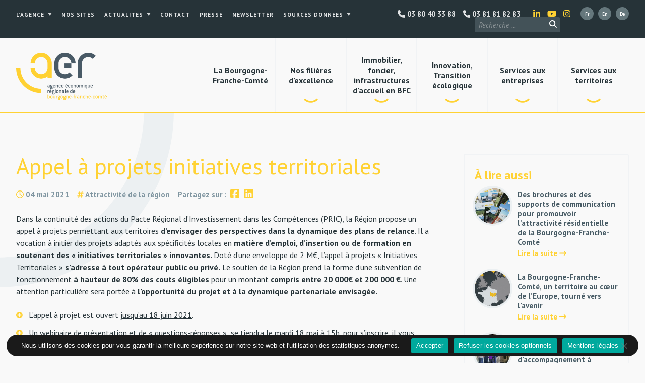

--- FILE ---
content_type: text/html; charset=UTF-8
request_url: https://aer-bfc.com/appel-a-projets-initiatives-territoriales/
body_size: 14772
content:

<!DOCTYPE html>
<html lang="fr-FR">


<head>
	

	<meta charset="UTF-8">
	<link rel="profile" href="http://gmpg.org/xfn/11">
	<meta name="viewport" content="width=device-width, initial-scale=1">
	<link rel="SHORTCUT ICON" href="/favicon.ico">
	<link rel="apple-touch-icon" href="https://aer-bfc.com/wp-content/themes/aerbfc/img/apple-touch-icon.png">


	<!-- Title -->
		<title>Appel à projets initiatives territoriales &#8211; Agence Économique Régionale Bourgogne-Franche-Comté</title>
	

	<!-- Meta description -->
		<meta name="description" content="Dans la continuité des actions du Pacte Régional d’Investissement dans les Compétences (PRIC), la Région propose un appel à projets permettant aux territoires d’envisager des perspectives dans la dynamique des plans de relance. Il a vocation à initier des projets adaptés aux spécificités locales en  ...">


	<!-- Image -->
		<link rel="image_src" href="https://aer-bfc.com/wp-content/uploads/2021/05/aap-initiatives-territoriales.png" type="image/x-icon">


	<!-- OG Facebook -->
	<meta property="og:url" content="https://aer-bfc.com/appel-a-projets-initiatives-territoriales/">
	<meta property="og:title" content="Appel à projets initiatives territoriales &#8211; Agence Économique Régionale Bourgogne-Franche-Comté">
	<meta property="og:description" content="Dans la continuité des actions du Pacte Régional d’Investissement dans les Compétences (PRIC), la Région propose un appel à projets permettant aux territoires d’envisager des perspectives dans la dynamique des plans de relance. Il a vocation à initier des projets adaptés aux spécificités locales en  ...">
	<meta property="og:image" content="https://aer-bfc.com/wp-content/uploads/2021/05/aap-initiatives-territoriales.png">


	

	<!-- WP -->
	<meta name='robots' content='max-image-preview:large' />
<link rel="alternate" title="oEmbed (JSON)" type="application/json+oembed" href="https://aer-bfc.com/wp-json/oembed/1.0/embed?url=https%3A%2F%2Faer-bfc.com%2Fappel-a-projets-initiatives-territoriales%2F&#038;lang=fr" />
<link rel="alternate" title="oEmbed (XML)" type="text/xml+oembed" href="https://aer-bfc.com/wp-json/oembed/1.0/embed?url=https%3A%2F%2Faer-bfc.com%2Fappel-a-projets-initiatives-territoriales%2F&#038;format=xml&#038;lang=fr" />
<style id='wp-img-auto-sizes-contain-inline-css' type='text/css'>
img:is([sizes=auto i],[sizes^="auto," i]){contain-intrinsic-size:3000px 1500px}
/*# sourceURL=wp-img-auto-sizes-contain-inline-css */
</style>
<style id='wp-block-library-inline-css' type='text/css'>
:root{--wp-block-synced-color:#7a00df;--wp-block-synced-color--rgb:122,0,223;--wp-bound-block-color:var(--wp-block-synced-color);--wp-editor-canvas-background:#ddd;--wp-admin-theme-color:#007cba;--wp-admin-theme-color--rgb:0,124,186;--wp-admin-theme-color-darker-10:#006ba1;--wp-admin-theme-color-darker-10--rgb:0,107,160.5;--wp-admin-theme-color-darker-20:#005a87;--wp-admin-theme-color-darker-20--rgb:0,90,135;--wp-admin-border-width-focus:2px}@media (min-resolution:192dpi){:root{--wp-admin-border-width-focus:1.5px}}.wp-element-button{cursor:pointer}:root .has-very-light-gray-background-color{background-color:#eee}:root .has-very-dark-gray-background-color{background-color:#313131}:root .has-very-light-gray-color{color:#eee}:root .has-very-dark-gray-color{color:#313131}:root .has-vivid-green-cyan-to-vivid-cyan-blue-gradient-background{background:linear-gradient(135deg,#00d084,#0693e3)}:root .has-purple-crush-gradient-background{background:linear-gradient(135deg,#34e2e4,#4721fb 50%,#ab1dfe)}:root .has-hazy-dawn-gradient-background{background:linear-gradient(135deg,#faaca8,#dad0ec)}:root .has-subdued-olive-gradient-background{background:linear-gradient(135deg,#fafae1,#67a671)}:root .has-atomic-cream-gradient-background{background:linear-gradient(135deg,#fdd79a,#004a59)}:root .has-nightshade-gradient-background{background:linear-gradient(135deg,#330968,#31cdcf)}:root .has-midnight-gradient-background{background:linear-gradient(135deg,#020381,#2874fc)}:root{--wp--preset--font-size--normal:16px;--wp--preset--font-size--huge:42px}.has-regular-font-size{font-size:1em}.has-larger-font-size{font-size:2.625em}.has-normal-font-size{font-size:var(--wp--preset--font-size--normal)}.has-huge-font-size{font-size:var(--wp--preset--font-size--huge)}.has-text-align-center{text-align:center}.has-text-align-left{text-align:left}.has-text-align-right{text-align:right}.has-fit-text{white-space:nowrap!important}#end-resizable-editor-section{display:none}.aligncenter{clear:both}.items-justified-left{justify-content:flex-start}.items-justified-center{justify-content:center}.items-justified-right{justify-content:flex-end}.items-justified-space-between{justify-content:space-between}.screen-reader-text{border:0;clip-path:inset(50%);height:1px;margin:-1px;overflow:hidden;padding:0;position:absolute;width:1px;word-wrap:normal!important}.screen-reader-text:focus{background-color:#ddd;clip-path:none;color:#444;display:block;font-size:1em;height:auto;left:5px;line-height:normal;padding:15px 23px 14px;text-decoration:none;top:5px;width:auto;z-index:100000}html :where(.has-border-color){border-style:solid}html :where([style*=border-top-color]){border-top-style:solid}html :where([style*=border-right-color]){border-right-style:solid}html :where([style*=border-bottom-color]){border-bottom-style:solid}html :where([style*=border-left-color]){border-left-style:solid}html :where([style*=border-width]){border-style:solid}html :where([style*=border-top-width]){border-top-style:solid}html :where([style*=border-right-width]){border-right-style:solid}html :where([style*=border-bottom-width]){border-bottom-style:solid}html :where([style*=border-left-width]){border-left-style:solid}html :where(img[class*=wp-image-]){height:auto;max-width:100%}:where(figure){margin:0 0 1em}html :where(.is-position-sticky){--wp-admin--admin-bar--position-offset:var(--wp-admin--admin-bar--height,0px)}@media screen and (max-width:600px){html :where(.is-position-sticky){--wp-admin--admin-bar--position-offset:0px}}

/*# sourceURL=wp-block-library-inline-css */
</style><style id='global-styles-inline-css' type='text/css'>
:root{--wp--preset--aspect-ratio--square: 1;--wp--preset--aspect-ratio--4-3: 4/3;--wp--preset--aspect-ratio--3-4: 3/4;--wp--preset--aspect-ratio--3-2: 3/2;--wp--preset--aspect-ratio--2-3: 2/3;--wp--preset--aspect-ratio--16-9: 16/9;--wp--preset--aspect-ratio--9-16: 9/16;--wp--preset--color--black: #000000;--wp--preset--color--cyan-bluish-gray: #abb8c3;--wp--preset--color--white: #ffffff;--wp--preset--color--pale-pink: #f78da7;--wp--preset--color--vivid-red: #cf2e2e;--wp--preset--color--luminous-vivid-orange: #ff6900;--wp--preset--color--luminous-vivid-amber: #fcb900;--wp--preset--color--light-green-cyan: #7bdcb5;--wp--preset--color--vivid-green-cyan: #00d084;--wp--preset--color--pale-cyan-blue: #8ed1fc;--wp--preset--color--vivid-cyan-blue: #0693e3;--wp--preset--color--vivid-purple: #9b51e0;--wp--preset--gradient--vivid-cyan-blue-to-vivid-purple: linear-gradient(135deg,rgb(6,147,227) 0%,rgb(155,81,224) 100%);--wp--preset--gradient--light-green-cyan-to-vivid-green-cyan: linear-gradient(135deg,rgb(122,220,180) 0%,rgb(0,208,130) 100%);--wp--preset--gradient--luminous-vivid-amber-to-luminous-vivid-orange: linear-gradient(135deg,rgb(252,185,0) 0%,rgb(255,105,0) 100%);--wp--preset--gradient--luminous-vivid-orange-to-vivid-red: linear-gradient(135deg,rgb(255,105,0) 0%,rgb(207,46,46) 100%);--wp--preset--gradient--very-light-gray-to-cyan-bluish-gray: linear-gradient(135deg,rgb(238,238,238) 0%,rgb(169,184,195) 100%);--wp--preset--gradient--cool-to-warm-spectrum: linear-gradient(135deg,rgb(74,234,220) 0%,rgb(151,120,209) 20%,rgb(207,42,186) 40%,rgb(238,44,130) 60%,rgb(251,105,98) 80%,rgb(254,248,76) 100%);--wp--preset--gradient--blush-light-purple: linear-gradient(135deg,rgb(255,206,236) 0%,rgb(152,150,240) 100%);--wp--preset--gradient--blush-bordeaux: linear-gradient(135deg,rgb(254,205,165) 0%,rgb(254,45,45) 50%,rgb(107,0,62) 100%);--wp--preset--gradient--luminous-dusk: linear-gradient(135deg,rgb(255,203,112) 0%,rgb(199,81,192) 50%,rgb(65,88,208) 100%);--wp--preset--gradient--pale-ocean: linear-gradient(135deg,rgb(255,245,203) 0%,rgb(182,227,212) 50%,rgb(51,167,181) 100%);--wp--preset--gradient--electric-grass: linear-gradient(135deg,rgb(202,248,128) 0%,rgb(113,206,126) 100%);--wp--preset--gradient--midnight: linear-gradient(135deg,rgb(2,3,129) 0%,rgb(40,116,252) 100%);--wp--preset--font-size--small: 13px;--wp--preset--font-size--medium: 20px;--wp--preset--font-size--large: 36px;--wp--preset--font-size--x-large: 42px;--wp--preset--spacing--20: 0.44rem;--wp--preset--spacing--30: 0.67rem;--wp--preset--spacing--40: 1rem;--wp--preset--spacing--50: 1.5rem;--wp--preset--spacing--60: 2.25rem;--wp--preset--spacing--70: 3.38rem;--wp--preset--spacing--80: 5.06rem;--wp--preset--shadow--natural: 6px 6px 9px rgba(0, 0, 0, 0.2);--wp--preset--shadow--deep: 12px 12px 50px rgba(0, 0, 0, 0.4);--wp--preset--shadow--sharp: 6px 6px 0px rgba(0, 0, 0, 0.2);--wp--preset--shadow--outlined: 6px 6px 0px -3px rgb(255, 255, 255), 6px 6px rgb(0, 0, 0);--wp--preset--shadow--crisp: 6px 6px 0px rgb(0, 0, 0);}:where(.is-layout-flex){gap: 0.5em;}:where(.is-layout-grid){gap: 0.5em;}body .is-layout-flex{display: flex;}.is-layout-flex{flex-wrap: wrap;align-items: center;}.is-layout-flex > :is(*, div){margin: 0;}body .is-layout-grid{display: grid;}.is-layout-grid > :is(*, div){margin: 0;}:where(.wp-block-columns.is-layout-flex){gap: 2em;}:where(.wp-block-columns.is-layout-grid){gap: 2em;}:where(.wp-block-post-template.is-layout-flex){gap: 1.25em;}:where(.wp-block-post-template.is-layout-grid){gap: 1.25em;}.has-black-color{color: var(--wp--preset--color--black) !important;}.has-cyan-bluish-gray-color{color: var(--wp--preset--color--cyan-bluish-gray) !important;}.has-white-color{color: var(--wp--preset--color--white) !important;}.has-pale-pink-color{color: var(--wp--preset--color--pale-pink) !important;}.has-vivid-red-color{color: var(--wp--preset--color--vivid-red) !important;}.has-luminous-vivid-orange-color{color: var(--wp--preset--color--luminous-vivid-orange) !important;}.has-luminous-vivid-amber-color{color: var(--wp--preset--color--luminous-vivid-amber) !important;}.has-light-green-cyan-color{color: var(--wp--preset--color--light-green-cyan) !important;}.has-vivid-green-cyan-color{color: var(--wp--preset--color--vivid-green-cyan) !important;}.has-pale-cyan-blue-color{color: var(--wp--preset--color--pale-cyan-blue) !important;}.has-vivid-cyan-blue-color{color: var(--wp--preset--color--vivid-cyan-blue) !important;}.has-vivid-purple-color{color: var(--wp--preset--color--vivid-purple) !important;}.has-black-background-color{background-color: var(--wp--preset--color--black) !important;}.has-cyan-bluish-gray-background-color{background-color: var(--wp--preset--color--cyan-bluish-gray) !important;}.has-white-background-color{background-color: var(--wp--preset--color--white) !important;}.has-pale-pink-background-color{background-color: var(--wp--preset--color--pale-pink) !important;}.has-vivid-red-background-color{background-color: var(--wp--preset--color--vivid-red) !important;}.has-luminous-vivid-orange-background-color{background-color: var(--wp--preset--color--luminous-vivid-orange) !important;}.has-luminous-vivid-amber-background-color{background-color: var(--wp--preset--color--luminous-vivid-amber) !important;}.has-light-green-cyan-background-color{background-color: var(--wp--preset--color--light-green-cyan) !important;}.has-vivid-green-cyan-background-color{background-color: var(--wp--preset--color--vivid-green-cyan) !important;}.has-pale-cyan-blue-background-color{background-color: var(--wp--preset--color--pale-cyan-blue) !important;}.has-vivid-cyan-blue-background-color{background-color: var(--wp--preset--color--vivid-cyan-blue) !important;}.has-vivid-purple-background-color{background-color: var(--wp--preset--color--vivid-purple) !important;}.has-black-border-color{border-color: var(--wp--preset--color--black) !important;}.has-cyan-bluish-gray-border-color{border-color: var(--wp--preset--color--cyan-bluish-gray) !important;}.has-white-border-color{border-color: var(--wp--preset--color--white) !important;}.has-pale-pink-border-color{border-color: var(--wp--preset--color--pale-pink) !important;}.has-vivid-red-border-color{border-color: var(--wp--preset--color--vivid-red) !important;}.has-luminous-vivid-orange-border-color{border-color: var(--wp--preset--color--luminous-vivid-orange) !important;}.has-luminous-vivid-amber-border-color{border-color: var(--wp--preset--color--luminous-vivid-amber) !important;}.has-light-green-cyan-border-color{border-color: var(--wp--preset--color--light-green-cyan) !important;}.has-vivid-green-cyan-border-color{border-color: var(--wp--preset--color--vivid-green-cyan) !important;}.has-pale-cyan-blue-border-color{border-color: var(--wp--preset--color--pale-cyan-blue) !important;}.has-vivid-cyan-blue-border-color{border-color: var(--wp--preset--color--vivid-cyan-blue) !important;}.has-vivid-purple-border-color{border-color: var(--wp--preset--color--vivid-purple) !important;}.has-vivid-cyan-blue-to-vivid-purple-gradient-background{background: var(--wp--preset--gradient--vivid-cyan-blue-to-vivid-purple) !important;}.has-light-green-cyan-to-vivid-green-cyan-gradient-background{background: var(--wp--preset--gradient--light-green-cyan-to-vivid-green-cyan) !important;}.has-luminous-vivid-amber-to-luminous-vivid-orange-gradient-background{background: var(--wp--preset--gradient--luminous-vivid-amber-to-luminous-vivid-orange) !important;}.has-luminous-vivid-orange-to-vivid-red-gradient-background{background: var(--wp--preset--gradient--luminous-vivid-orange-to-vivid-red) !important;}.has-very-light-gray-to-cyan-bluish-gray-gradient-background{background: var(--wp--preset--gradient--very-light-gray-to-cyan-bluish-gray) !important;}.has-cool-to-warm-spectrum-gradient-background{background: var(--wp--preset--gradient--cool-to-warm-spectrum) !important;}.has-blush-light-purple-gradient-background{background: var(--wp--preset--gradient--blush-light-purple) !important;}.has-blush-bordeaux-gradient-background{background: var(--wp--preset--gradient--blush-bordeaux) !important;}.has-luminous-dusk-gradient-background{background: var(--wp--preset--gradient--luminous-dusk) !important;}.has-pale-ocean-gradient-background{background: var(--wp--preset--gradient--pale-ocean) !important;}.has-electric-grass-gradient-background{background: var(--wp--preset--gradient--electric-grass) !important;}.has-midnight-gradient-background{background: var(--wp--preset--gradient--midnight) !important;}.has-small-font-size{font-size: var(--wp--preset--font-size--small) !important;}.has-medium-font-size{font-size: var(--wp--preset--font-size--medium) !important;}.has-large-font-size{font-size: var(--wp--preset--font-size--large) !important;}.has-x-large-font-size{font-size: var(--wp--preset--font-size--x-large) !important;}
/*# sourceURL=global-styles-inline-css */
</style>

<style id='classic-theme-styles-inline-css' type='text/css'>
/*! This file is auto-generated */
.wp-block-button__link{color:#fff;background-color:#32373c;border-radius:9999px;box-shadow:none;text-decoration:none;padding:calc(.667em + 2px) calc(1.333em + 2px);font-size:1.125em}.wp-block-file__button{background:#32373c;color:#fff;text-decoration:none}
/*# sourceURL=/wp-includes/css/classic-themes.min.css */
</style>
<link rel='stylesheet' id='contact-form-7-css' href='https://aer-bfc.com/wp-content/plugins/contact-form-7/includes/css/styles.css?ver=6.1.3' type='text/css' media='all' />
<link rel='stylesheet' id='cookie-notice-front-css' href='https://aer-bfc.com/wp-content/plugins/cookie-notice/css/front.min.css?ver=2.5.8' type='text/css' media='all' />
<link rel='stylesheet' id='theme-styles-css' href='https://aer-bfc.com/wp-content/themes/aerbfc/style.css?ver=1759932347' type='text/css' media='all' />
<link rel='stylesheet' id='style-css' href='https://aer-bfc.com/wp-content/themes/aerbfc/style.css?ver=6.9' type='text/css' media='all' />
<script type="text/javascript" id="cookie-notice-front-js-before">
/* <![CDATA[ */
var cnArgs = {"ajaxUrl":"https:\/\/aer-bfc.com\/wp-admin\/admin-ajax.php","nonce":"5b59fe96f0","hideEffect":"fade","position":"bottom","onScroll":false,"onScrollOffset":100,"onClick":false,"cookieName":"cookie_notice_accepted","cookieTime":2592000,"cookieTimeRejected":2592000,"globalCookie":false,"redirection":true,"cache":true,"revokeCookies":false,"revokeCookiesOpt":"automatic"};

//# sourceURL=cookie-notice-front-js-before
/* ]]> */
</script>
<script type="text/javascript" src="https://aer-bfc.com/wp-content/plugins/cookie-notice/js/front.min.js?ver=2.5.8" id="cookie-notice-front-js"></script>
<script type="text/javascript" src="https://aer-bfc.com/wp-includes/js/jquery/jquery.min.js?ver=3.7.1" id="jquery-core-js"></script>
<script type="text/javascript" src="https://aer-bfc.com/wp-includes/js/jquery/jquery-migrate.min.js?ver=3.4.1" id="jquery-migrate-js"></script>
<script type="text/javascript" id="mon-script-ajax-js-extra">
/* <![CDATA[ */
var adminAjax = "https://aer-bfc.com/wp-admin/admin-ajax.php";
//# sourceURL=mon-script-ajax-js-extra
/* ]]> */
</script>
<script type="text/javascript" src="https://aer-bfc.com/wp-content/themes/aerbfc/js/content-ajax.js?ver=6.9" id="mon-script-ajax-js"></script>
<link rel="https://api.w.org/" href="https://aer-bfc.com/wp-json/" /><link rel="alternate" title="JSON" type="application/json" href="https://aer-bfc.com/wp-json/wp/v2/posts/12119" /><link rel="canonical" href="https://aer-bfc.com/appel-a-projets-initiatives-territoriales/" />
<link rel='shortlink' href='https://aer-bfc.com/?p=12119' />


	<!-- Analytics -->
	<script async src="https://www.googletagmanager.com/gtag/js?id=G-VG2N8RS291"></script>
	<script>
	window.dataLayer = window.dataLayer || [];
	function gtag(){dataLayer.push(arguments);}
	gtag('js', new Date());
	gtag('config', 'G-VG2N8RS291');
	gtag('consent', 'default', {
	  'ad_storage': 'denied',
	  'ad_user_data': 'denied',
	  'ad_personalization': 'denied',
	  'analytics_storage': 'denied'
	});
	</script>

	<!--Google Tag Manager -->
	 <script>(function(w,d,s,l,i){w[l]=w[l]||[];w[l].push({'gtm.start':
	new Date().getTime(),event:'gtm.js'});var f=d.getElementsByTagName(s)[0],
	j=d.createElement(s),dl=l!='dataLayer'?'&l='+l:'';j.async=true;j.src=
	'https://www.googletagmanager.com/gtm.js?id='+i+dl;f.parentNode.insertBefore(j,f);
	})(window,document,'script','dataLayer','GTM-P75PWZL');</script>
	

</head>


<body class="wp-singular post-template-default single single-post postid-12119 single-format-standard wp-theme-aerbfc cookies-not-set metaslider-plugin custom-background-empty">

<!-- Google Tag Manager (noscript) --> 
<noscript><iframe src="https://www.googletagmanager.com/ns.html?id=GTM-P75PWZL"
height="0" width="0" style="display:none;visibility:hidden"></iframe></noscript>
	<!-- End Google Tag Manager (noscript) -->

<!-- Navigation Access -->
<ul id="navAccess"><li><a href="#accessmenu" title="Aller à la navigation">Aller à la navigation</a></li> <li><a href="#accesscontenu" title="Aller au contenu">Aller au contenu</a></li> <li><a href="#accesspied" title="Aller au pied de page">Aller au pied de page</a></li></ul>

<!-- Header -->
<header id="header">

	<a href="#accessmenu" id="accessmenu">La navigation</a>


	<div id="headertop">
		<div>

			<!-- Navigation haute -->
			<nav id="navtop">
				<a href="#" class="showmenu"><i class="fa-solid fa-bars"></i></a>
				<div class="menu-haut-de-page-container"><ul id="menu-haut-de-page" class="menu"><li id="menu-item-8870" class="menu-item menu-item-type-custom menu-item-object-custom menu-item-has-children menu-item-8870"><a href="#">L&rsquo;agence</a>
<ul class="sub-menu">
	<li id="menu-item-396" class="menu-item menu-item-type-post_type menu-item-object-page menu-item-396"><a href="https://aer-bfc.com/agence-economique-regionale-bourgogne-franche-comte/presentation/">Présentation</a></li>
	<li id="menu-item-1802" class="menu-item menu-item-type-post_type menu-item-object-page menu-item-1802"><a href="https://aer-bfc.com/agence-economique-regionale-bourgogne-franche-comte/equipe/">Équipe</a></li>
	<li id="menu-item-394" class="menu-item menu-item-type-post_type menu-item-object-page menu-item-394"><a href="https://aer-bfc.com/agence-economique-regionale-bourgogne-franche-comte/gouvernance/">Gouvernance</a></li>
	<li id="menu-item-6393" class="menu-item menu-item-type-post_type menu-item-object-page menu-item-6393"><a href="https://aer-bfc.com/agence-economique-regionale-bourgogne-franche-comte/partenaires/">Partenaires</a></li>
	<li id="menu-item-9091" class="menu-item menu-item-type-post_type menu-item-object-page menu-item-9091"><a href="https://aer-bfc.com/agence-economique-regionale-bourgogne-franche-comte/publications/">Publications</a></li>
	<li id="menu-item-3851" class="menu-item menu-item-type-post_type menu-item-object-page menu-item-3851"><a href="https://aer-bfc.com/agence-economique-regionale-bourgogne-franche-comte/marches-publics/">Marchés publics</a></li>
	<li id="menu-item-8412" class="menu-item menu-item-type-post_type menu-item-object-page menu-item-8412"><a href="https://aer-bfc.com/agence-economique-regionale-bourgogne-franche-comte/recrutement/">Recrutement</a></li>
</ul>
</li>
<li id="menu-item-10847" class="menu-item menu-item-type-post_type menu-item-object-page menu-item-10847"><a href="https://aer-bfc.com/nos-sites/">Nos sites</a></li>
<li id="menu-item-8871" class="menu-item menu-item-type-custom menu-item-object-custom menu-item-has-children menu-item-8871"><a href="#">Actualités</a>
<ul class="sub-menu">
	<li id="menu-item-7402" class="menu-item menu-item-type-post_type menu-item-object-page menu-item-7402"><a href="https://aer-bfc.com/actualites/">Actualités</a></li>
	<li id="menu-item-50" class="menu-item menu-item-type-post_type menu-item-object-page menu-item-50"><a href="https://aer-bfc.com/agenda/">Agenda</a></li>
</ul>
</li>
<li id="menu-item-8814" class="menu-item menu-item-type-post_type menu-item-object-page menu-item-8814"><a href="https://aer-bfc.com/contact/">Contact</a></li>
<li id="menu-item-15528" class="menu-item menu-item-type-post_type menu-item-object-page menu-item-15528"><a href="https://aer-bfc.com/documents-presse/">Presse</a></li>
<li id="menu-item-12482" class="menu-item menu-item-type-post_type menu-item-object-page menu-item-12482"><a href="https://aer-bfc.com/newsletter/">Newsletter</a></li>
<li id="menu-item-18394" class="menu-item menu-item-type-custom menu-item-object-custom menu-item-has-children menu-item-18394"><a href="#">Sources données</a>
<ul class="sub-menu">
	<li id="menu-item-18395" class="menu-item menu-item-type-post_type menu-item-object-page menu-item-18395"><a href="https://aer-bfc.com/sources-brochure-bfc-terre-de-reussite/">Brochure BFC Terre de reussite</a></li>
	<li id="menu-item-18399" class="menu-item menu-item-type-post_type menu-item-object-page menu-item-18399"><a href="https://aer-bfc.com/sources-brochures-filieres/">Brochures filières</a></li>
</ul>
</li>
</ul></div>			</nav>
			
			<!-- Langues -->
			<ul id="choixlangues">
					<li class="lang-item lang-item-5 lang-item-fr current-lang lang-item-first"><a lang="fr-FR" hreflang="fr-FR" href="https://aer-bfc.com/appel-a-projets-initiatives-territoriales/" aria-current="true"><img src="[data-uri]" alt="Français" width="16" height="11" style="width: 16px; height: 11px;" /></a></li>
	<li class="lang-item lang-item-8 lang-item-en no-translation"><a lang="en-GB" hreflang="en-GB" href="https://aer-bfc.com/en/"><img src="[data-uri]" alt="English" width="16" height="11" style="width: 16px; height: 11px;" /></a></li>
	<li class="lang-item lang-item-88 lang-item-de no-translation"><a lang="de-DE" hreflang="de-DE" href="https://aer-bfc.com/de/"><img src="[data-uri]" alt="Deutsch" width="16" height="11" style="width: 16px; height: 11px;" /></a></li>
			</ul>

			<!-- RS -->
			<ul id="menurshead">
				<li><a href="https://www.linkedin.com/company/aerbfc/" target="_blank" title="Rejoignez-nous sur LinkedIn"><i class="fa-brands fa-linkedin-in"></i></a></li>
				<li><a href="https://www.youtube.com/c/AERBourgogneFrancheComté" target="_blank" title="Rejoignez-nous sur Youtube"><i class="fa-brands fa-youtube"></i></a></li>
				<li><a href="https://www.instagram.com/aer_bourgognefranchecomte/" target="_blank" title="Rejoignez-nous sur Instagram"><i class="fa-brands fa-instagram"></i></a></li>
			</ul>

			<a href="tel:+33381818283" id="menulinktel" title="Contacter l'AER BFC"><i class="fa-solid fa-phone"></i> 03 81 81 82 83</a>
			<a href="tel:+33380403388" id="menulinktel2" title="Contacter l'AER BFC"><i class="fa-solid fa-phone"></i> 03 80 40 33 88</a>

			<!-- Recherche -->
			<div id="header_search">
				<form id="searchform" action="https://aer-bfc.com/" method="get">
					<input id="s" maxlength="150" name="s" size="20" type="text" value="" placeholder="Recherche ...">
					<!-- <input type="hidden" name="post_type[]" value="page">
					<input type="hidden" name="post_type[]" value="post">
					<input type="hidden" name="post_type[]" value="evenement">
					<input type="hidden" name="post_type[]" value="temoignage"> -->
					<button id="searchsubmit" type="submit"><i class="fa-solid fa-magnifying-glass"></i></button>
				</form>
			</div>

			<div class="clear"></div>

		</div>
	</div>


		<div id="headerbot">
		<div class="centerdiv">

			<!-- Logo -->
			<a href="https://aer-bfc.com" id="logo" title="Agence Économique Régionale Bourgogne-Franche-Comté">
				<!--[if gte IE 9]><!--><img src="https://aer-bfc.com/wp-content/themes/aerbfc/img/agence-economique-regionale-bourgogne-franche-comte.png" alt="Agence Économique Régionale Bourgogne-Franche-Comté" width="720" height="371"><!--<![endif]-->
				<!--[if lte IE 8]><img src="https://aer-bfc.com/wp-content/themes/aerbfc/img/agence-economique-regionale-bourgogne-franche-comte.png" alt="Agence Économique Régionale Bourgogne-Franche-Comté" width="720" height="371"><![endif]-->
			</a>

			<!-- Navigation principale -->
			<nav id="nav">
				<a href="#" class="showmenu"><i class="fa-solid fa-bars"></i> Menu</a>
				<div class="clear"></div>
				<ul id="menu-principal" class="menu"><li id="menu-item-14065" class="menu-item menu-item-type-post_type menu-item-object-page menu-item-14065"><a href="https://aer-bfc.com/la-bourgogne-franche-comte/"><span>La Bourgogne-Franche-Comté</span></a></li>
<li id="menu-item-8802" class="menu-item menu-item-type-custom menu-item-object-custom menu-item-has-children menu-item-8802"><a href="#"><span>Nos filières d&rsquo;excellence</span></a>
<ul class="sub-menu">
	<li id="menu-item-9741" class="menu-item menu-item-type-post_type menu-item-object-page menu-item-9741"><a href="https://aer-bfc.com/nos-filieres-dexcellence/hydrogene/"><span>Hydrogène</span></a></li>
	<li id="menu-item-9739" class="menu-item menu-item-type-post_type menu-item-object-page menu-item-9739"><a href="https://aer-bfc.com/nos-filieres-dexcellence/sante-bfc/"><span>Industries de la Santé</span></a></li>
	<li id="menu-item-23360" class="menu-item menu-item-type-post_type menu-item-object-page menu-item-23360"><a href="https://aer-bfc.com/biotherapies-bioproduction-en-bourgogne-franche-comte/"><span>Biothérapies &#038; Bioproduction</span></a></li>
	<li id="menu-item-19899" class="menu-item menu-item-type-post_type menu-item-object-page menu-item-19899"><a href="https://aer-bfc.com/nos-filieres-dexcellence/dispositifs-medicaux/"><span>Dispositifs médicaux &#038; e-santé</span></a></li>
	<li id="menu-item-9740" class="menu-item menu-item-type-post_type menu-item-object-page menu-item-9740"><a href="https://aer-bfc.com/nos-filieres-dexcellence/luxe-bfc/"><span>Luxe et savoir-faire d’exception</span></a></li>
	<li id="menu-item-9738" class="menu-item menu-item-type-post_type menu-item-object-page menu-item-9738"><a href="https://aer-bfc.com/nos-filieres-dexcellence/alimentation-bfc/"><span>Alimentation</span></a></li>
	<li id="menu-item-9733" class="menu-item menu-item-type-post_type menu-item-object-page menu-item-9733"><a href="https://aer-bfc.com/nos-filieres-dexcellence/mobilites-bfc/"><span>Mobilités</span></a></li>
	<li id="menu-item-9731" class="menu-item menu-item-type-post_type menu-item-object-page menu-item-9731"><a href="https://aer-bfc.com/nos-filieres-dexcellence/energie-bfc/"><span>Énergie</span></a></li>
	<li id="menu-item-9734" class="menu-item menu-item-type-post_type menu-item-object-page menu-item-9734"><a href="https://aer-bfc.com/nos-filieres-dexcellence/aeronautique-bfc/"><span>Aéronautique</span></a></li>
	<li id="menu-item-9735" class="menu-item menu-item-type-post_type menu-item-object-page menu-item-9735"><a href="https://aer-bfc.com/nos-filieres-dexcellence/bois-bfc/"><span>Bois</span></a></li>
	<li id="menu-item-9732" class="menu-item menu-item-type-post_type menu-item-object-page menu-item-9732"><a href="https://aer-bfc.com/nos-filieres-dexcellence/logistique-bfc/"><span>Logistique</span></a></li>
	<li id="menu-item-9736" class="menu-item menu-item-type-post_type menu-item-object-page menu-item-9736"><a href="https://aer-bfc.com/nos-filieres-dexcellence/mecanique-metallurgie-bfc/"><span>Mécanique &#038; Métallurgie</span></a></li>
	<li id="menu-item-9729" class="menu-item menu-item-type-post_type menu-item-object-page menu-item-9729"><a href="https://aer-bfc.com/nos-filieres-dexcellence/numerique-relation-client-bfc/"><span>Numérique et Relation Client</span></a></li>
	<li id="menu-item-5402" class="menu-item menu-item-type-post_type menu-item-object-page menu-item-5402"><a href="https://aer-bfc.com/nos-filieres-dexcellence/autres/"><span>Autres</span></a></li>
</ul>
</li>
<li id="menu-item-14552" class="menu-item menu-item-type-custom menu-item-object-custom menu-item-has-children menu-item-14552"><a href="#"><span>Immobilier, foncier, infrastructures d&rsquo;accueil en BFC</span></a>
<ul class="sub-menu">
	<li id="menu-item-3380" class="menu-item menu-item-type-post_type menu-item-object-page menu-item-3380"><a href="https://aer-bfc.com/offres-immobilieres-foncieres-bourgogne-franche-comte/"><span>Trouvez rapidement vos futurs locaux </br> en Bourgogne-Franche-Comté</span></a></li>
	<li id="menu-item-14576" class="menu-item menu-item-type-post_type menu-item-object-page menu-item-14576"><a href="https://aer-bfc.com/sites-cles-en-main/"><span>Sites clés en main</span></a></li>
	<li id="menu-item-3854" class="menu-item menu-item-type-post_type menu-item-object-page menu-item-3854"><a href="https://aer-bfc.com/pepinieres-dentreprises-bourgogne-franche-comte/"><span>Pépinières d’entreprises</span></a></li>
</ul>
</li>
<li id="menu-item-8874" class="menu-item menu-item-type-custom menu-item-object-custom menu-item-has-children menu-item-8874"><a href="#"><span>Innovation,<br> Transition écologique</span></a>
<ul class="sub-menu">
	<li id="menu-item-302" class="menu-item menu-item-type-post_type menu-item-object-page menu-item-302"><a href="https://aer-bfc.com/innover-eco-innover/ingenierie-de-projet-dinnovation/"><span>Innover en BFC</span></a></li>
	<li id="menu-item-317" class="menu-item menu-item-type-post_type menu-item-object-page menu-item-317"><a href="https://aer-bfc.com/innover-eco-innover/financement-de-linnovation/"><span>Financer votre projet d&rsquo;innovation &#8211; Presta&rsquo;INNO</span></a></li>
	<li id="menu-item-898" class="menu-item menu-item-type-post_type menu-item-object-page menu-item-898"><a href="https://aer-bfc.com/innover-eco-innover/animation-de-lecosysteme-regional/"><span>Les acteurs de l&rsquo;innovation en BFC</span></a></li>
	<li id="menu-item-313" class="menu-item menu-item-type-post_type menu-item-object-page menu-item-313"><a href="https://aer-bfc.com/innover-eco-innover/animation-et-promotion-de-linnovation-et-de-leco-innovation/"><span>Les rendez-vous de l&rsquo;innovation en BFC</span></a></li>
	<li id="menu-item-316" class="menu-item menu-item-type-post_type menu-item-object-page menu-item-316"><a href="https://aer-bfc.com/innover-eco-innover/transition-ecologique/"><span>Transition écologique</span></a></li>
</ul>
</li>
<li id="menu-item-8876" class="menu-item menu-item-type-custom menu-item-object-custom menu-item-has-children menu-item-8876"><a href="#"><span>Services aux entreprises</span></a>
<ul class="sub-menu">
	<li id="menu-item-14598" class="menu-item menu-item-type-post_type menu-item-object-page menu-item-14598"><a href="https://aer-bfc.com/simplanter-se-developper/implantation-creation/"><span>Implantation / Création</span></a></li>
	<li id="menu-item-14597" class="menu-item menu-item-type-post_type menu-item-object-page menu-item-14597"><a href="https://aer-bfc.com/simplanter-se-developper/developpement/"><span>Développement</span></a></li>
	<li id="menu-item-884" class="menu-item menu-item-type-post_type menu-item-object-page menu-item-884"><a href="https://aer-bfc.com/simplanter-se-developper/ingenierie-financiere/"><span>Ingénierie financière</span></a></li>
	<li id="menu-item-14610" class="menu-item menu-item-type-post_type menu-item-object-page menu-item-14610"><a href="https://aer-bfc.com/simplanter-se-developper/difficultes-et-mutations/"><span>Difficultés et mutations</span></a></li>
	<li id="menu-item-14618" class="menu-item menu-item-type-post_type menu-item-object-page menu-item-14618"><a href="https://aer-bfc.com/simplanter-se-developper/transmission-dentreprise/"><span>Transmission d’entreprise</span></a></li>
	<li id="menu-item-9354" class="menu-item menu-item-type-post_type menu-item-object-page menu-item-9354"><a href="https://aer-bfc.com/simplanter-se-developper/temoignages/"><span>Témoignages</span></a></li>
</ul>
</li>
<li id="menu-item-8873" class="menu-item menu-item-type-custom menu-item-object-custom menu-item-has-children menu-item-8873"><a href="#"><span>Services aux territoires</span></a>
<ul class="sub-menu">
	<li id="menu-item-14533" class="menu-item menu-item-type-post_type menu-item-object-page menu-item-14533"><a href="https://aer-bfc.com/services-aux-territoires/attractivite-territoriale/"><span>Attractivité territoriale</span></a></li>
	<li id="menu-item-341" class="menu-item menu-item-type-post_type menu-item-object-page menu-item-341"><a href="https://aer-bfc.com/services-aux-territoires/ingenierie-economique-territoriale/"><span>Ingénierie économique territoriale</span></a></li>
	<li id="menu-item-14560" class="menu-item menu-item-type-post_type menu-item-object-page menu-item-14560"><a href="https://aer-bfc.com/services-aux-territoires/promotion-infrastructures-accueil/"><span>Promotion des infrastructures d’accueil</span></a></li>
	<li id="menu-item-337" class="menu-item menu-item-type-post_type menu-item-object-page menu-item-337"><a href="https://aer-bfc.com/services-aux-territoires/appui-ecosysteme-regional/"><span>Appui à l’écosystème régional</span></a></li>
</ul>
</li>
</ul>			</nav>
			
			<div class="clear"></div>

		</div>
	</div>
	

</header>

<a href="#accesscontenu" id="accesscontenu">Le contenu</a>	<div class="maincontent">
					<div id="post-12119">
	<!-- Contenu de la page -->
	<div id="content">

		<span class="page_title_arc"></span>

		<div class="centerdiv">

			<div id="contenuside">

				<!-- Titre de la page -->
				<div class="page_title_single">

					<h1>Appel à projets initiatives territoriales</h1>

					<p>

						<span><i class="fa-regular fa-clock"></i> 04 mai 2021</span>
						
													<span><i class="fa-solid fa-hashtag"></i> 
							Attractivité de la région							</span>
						
						
						<span class="page_title_single_rs">
							Partagez sur :
														<a title="Partager sur Facebook" href="https://www.facebook.com/share.php?u=https%3A%2F%2Faer-bfc.com%2Fappel-a-projets-initiatives-territoriales%2F" target="_blank" rel="nofollow"><i class="fa-brands fa-square-facebook"></i></a>
							<!-- <a title="Partager sur X (Twitter)" href="https://twitter.com/home?status=" target="_blank" rel="nofollow"><i class="fa-brands fa-square-x-twitter"></i></a> -->
							<a title="Partager sur LinkedIn" href="https://www.linkedin.com/shareArticle?mini=true&url=https%3A%2F%2Faer-bfc.com%2Fappel-a-projets-initiatives-territoriales%2F" target="_blank" rel="nofollow"><i class="fa-brands fa-linkedin"></i></a>

						</span>

					</p>
				</div>


				<!-- Contenu -->
				<div id="contenu">
					<!-- Contenu the_content -->
										<p>Dans la continuité des actions du Pacte Régional d’Investissement dans les Compétences (PRIC), la Région propose un appel à projets permettant aux territoires <strong>d’envisager des perspectives dans la dynamique des plans de relance</strong>. Il a vocation à initier des projets adaptés aux spécificités locales en <strong>matière d’emploi, d’insertion ou de formation en soutenant des « initiatives territoriales » innovantes. </strong>Doté d’une enveloppe de 2 M€, l’appel à projets « Initiatives Territoriales » <strong>s’adresse à tout opérateur public ou privé.</strong> Le soutien de la Région prend la forme d’une subvention de fonctionnement <strong>à hauteur de 80% des couts éligibles</strong> pour un montant <strong>compris entre 20 000€ et 200 000 €</strong>. Une attention particulière sera portée à <strong>l’opportunité du projet et à la dynamique partenariale envisagée.</strong></p>
<ul>
<li>L’appel à projet est ouvert <u>jusqu’au 18 juin 2021</u>.</li>
<li>Un webinaire de présentation et de « questions-réponses »  se tiendra le <u>mardi 18 mai à 15h</u>, pour s’inscrire, il vous suffit de cliquer <strong><a href="https://app.livestorm.co/crbfc/presentation-de-lappel-a-projets-initiatives-territoriales?type=detailed" target="_blank" rel="noopener">ici</a> .</strong></li>
</ul>
<h4><span dir="ltr">C</span><span dir="ltr">e </span><span dir="ltr">souti</span><span dir="ltr">e</span><span dir="ltr">n </span><span dir="ltr">a</span><span dir="ltr">ux </span><span dir="ltr">initi</span><span dir="ltr">a</span><span dir="ltr">tiv</span><span dir="ltr">e</span><span dir="ltr">s </span><span dir="ltr">t</span><span dir="ltr">e</span><span dir="ltr">rritori</span><span dir="ltr">a</span><span dir="ltr">l</span><span dir="ltr">e</span><span dir="ltr">s </span><span dir="ltr">e</span><span dir="ltr">st </span><span dir="ltr">stru</span><span dir="ltr">c</span><span dir="ltr">tur</span><span dir="ltr">é </span><span dir="ltr">a</span><span dir="ltr">utour </span><span dir="ltr">d</span><span dir="ltr">e</span><span dir="ltr">s </span><span dir="ltr">d</span><span dir="ltr">e</span><span dir="ltr">ux </span><span dir="ltr">a</span><span dir="ltr">x</span><span dir="ltr">e</span><span dir="ltr">s </span><span dir="ltr">suiv</span><span dir="ltr">a</span><span dir="ltr">nts :</span></h4>
<ul>
<li><span dir="ltr">I</span><span dir="ltr">nnov</span><span dir="ltr">e</span><span dir="ltr">r/</span><span dir="ltr">e</span><span dir="ltr">xp</span><span dir="ltr">é</span><span dir="ltr">rim</span><span dir="ltr">e</span><span dir="ltr">nt</span><span dir="ltr">e</span><span dir="ltr">r </span><span dir="ltr">d</span><span dir="ltr">e</span><span dir="ltr">s </span><span dir="ltr">a</span><span dir="ltr">c</span><span dir="ltr">tions </span><span dir="ltr">c</span><span dir="ltr">on</span><span dir="ltr">c</span><span dir="ltr">r</span><span dir="ltr">è</span><span dir="ltr">t</span><span dir="ltr">e</span><span dir="ltr">s </span><span dir="ltr">d</span><span dir="ltr">e </span><span dir="ltr">c</span><span dir="ltr">ourt </span><span dir="ltr">t</span><span dir="ltr">e</span><span dir="ltr">rm</span><span dir="ltr">e </span><span dir="ltr">e</span><span dir="ltr">n </span><span dir="ltr">r</span><span dir="ltr">é</span><span dir="ltr">pons</span><span dir="ltr">e </span><span dir="ltr">a</span><span dir="ltr">ux </span><span dir="ltr">e</span><span dir="ltr">nj</span><span dir="ltr">e</span><span dir="ltr">ux</span><span dir="ltr"> d</span><span dir="ltr">e</span><span dir="ltr"> d</span><span dir="ltr">é</span><span dir="ltr">v</span><span dir="ltr">e</span><span dir="ltr">lopp</span><span dir="ltr">e</span><span dir="ltr">m</span><span dir="ltr">e</span><span dir="ltr">nt </span><span dir="ltr">d</span><span dir="ltr">e</span><span dir="ltr">s </span><span dir="ltr">c</span><span dir="ltr">omp</span><span dir="ltr">é</span><span dir="ltr">t</span><span dir="ltr">e</span><span dir="ltr">n</span><span dir="ltr">c</span><span dir="ltr">e</span><span dir="ltr">s </span><span dir="ltr">d</span><span dir="ltr">e</span><span dir="ltr">s </span><span dir="ltr">a</span><span dir="ltr">c</span><span dir="ltr">ti</span><span dir="ltr">f</span><span dir="ltr">s </span><span dir="ltr">e</span><span dir="ltr">n </span><span dir="ltr">r</span><span dir="ltr">e</span><span dir="ltr">c</span><span dir="ltr">h</span><span dir="ltr">e</span><span dir="ltr">r</span><span dir="ltr">c</span><span dir="ltr">h</span><span dir="ltr">e </span><span dir="ltr">d</span><span dir="ltr">’</span><span dir="ltr">e</span><span dir="ltr">mploi </span><span dir="ltr">sur </span><span dir="ltr">l</span><span dir="ltr">e</span><span dir="ltr">s </span><span dir="ltr">t</span><span dir="ltr">e</span><span dir="ltr">rritoir</span><span dir="ltr">e</span><span dir="ltr">s,</span></li>
<li><span dir="ltr">S</span><span dir="ltr">out</span><span dir="ltr">e</span><span dir="ltr">nir </span><span dir="ltr">d</span><span dir="ltr">e</span><span dir="ltr">s </span><span dir="ltr">a</span><span dir="ltr">ppro</span><span dir="ltr">c</span><span dir="ltr">h</span><span dir="ltr">e</span><span dir="ltr">s </span><span dir="ltr">str</span><span dir="ltr">a</span><span dir="ltr">t</span><span dir="ltr">é</span><span dir="ltr">g</span><span dir="ltr">iqu</span><span dir="ltr">e</span><span dir="ltr">s </span><span dir="ltr">d</span><span dir="ltr">e </span><span dir="ltr">r</span><span dir="ltr">é</span><span dir="ltr">f</span><span dir="ltr">l</span><span dir="ltr">e</span><span dir="ltr">xions </span><span dir="ltr">p</span><span dir="ltr">a</span><span dir="ltr">rt</span><span dir="ltr">a</span><span dir="ltr">g</span><span dir="ltr">é</span><span dir="ltr">e</span><span dir="ltr">s </span><span dir="ltr">e</span><span dir="ltr">t </span><span dir="ltr">solutions </span><span dir="ltr">tr</span><span dir="ltr">a</span><span dir="ltr">nsv</span><span dir="ltr">e</span><span dir="ltr">rs</span><span dir="ltr">a</span><span dir="ltr">l</span><span dir="ltr">e</span><span dir="ltr">s </span><span dir="ltr">e</span><span dir="ltr">n </span><span dir="ltr">r</span><span dir="ltr">é</span><span dir="ltr">pons</span><span dir="ltr">e </span><span dir="ltr">a</span><span dir="ltr">ux </span><span dir="ltr">b</span><span dir="ltr">e</span><span dir="ltr">soins </span><span dir="ltr">d</span><span dir="ltr">e</span><span dir="ltr">s </span><span dir="ltr">e</span><span dir="ltr">ntr</span><span dir="ltr">e</span><span dir="ltr">pris</span><span dir="ltr">e</span><span dir="ltr">s </span><span dir="ltr">e</span><span dir="ltr">t </span><span dir="ltr">d</span><span dir="ltr">e</span><span dir="ltr">s </span><span dir="ltr">a</span><span dir="ltr">c</span><span dir="ltr">ti</span><span dir="ltr">f</span><span dir="ltr">s </span><span dir="ltr">e</span><span dir="ltr">n </span><span dir="ltr">t</span><span dir="ltr">e</span><span dir="ltr">rm</span><span dir="ltr">e</span><span dir="ltr">s </span><span dir="ltr">d</span><span dir="ltr">’</span><span dir="ltr">e</span><span dir="ltr">mploi </span><span dir="ltr">e</span><span dir="ltr">t </span><span dir="ltr">d</span><span dir="ltr">e </span><span dir="ltr">d</span><span dir="ltr">é</span><span dir="ltr">v</span><span dir="ltr">e</span><span dir="ltr">lopp</span><span dir="ltr">e</span><span dir="ltr">m</span><span dir="ltr">e</span><span dir="ltr">nt </span><span dir="ltr">d</span><span dir="ltr">e </span><span dir="ltr">c</span><span dir="ltr">omp</span><span dir="ltr">é</span><span dir="ltr">t</span><span dir="ltr">e</span><span dir="ltr">n</span><span dir="ltr">c</span><span dir="ltr">e</span><span dir="ltr">s, </span><span dir="ltr">d</span><span dir="ltr">e </span><span dir="ltr">typ</span><span dir="ltr">e </span><span dir="ltr">G</span><span dir="ltr">P</span><span dir="ltr">E</span><span dir="ltr">C</span><span dir="ltr">T.</span></li>
</ul>
<h4>Sont éligibles des projets :</h4>
<ul>
<li>Permettant le développement économique de niches sur des territoires,</li>
<li>Favorisant les démarches/réflexions de développement de compétences,</li>
<li>Permettant de sécuriser des parcours vers l&#8217;emploi, de lever des freins notamment liés à la mobilité (actions « intégrées »),</li>
<li>Ciblés sur un public spécifique du territoire, sans réponse adaptée à ce stade dans l&rsquo;ensemble des dispositifs,</li>
<li>Permettant de mettre l&rsquo;entreprise au cœur du projet,</li>
<li>Impliquant les usagers du projet.</li>
</ul>
<p><strong><a href="https://aer-bfc.com/wp-content/uploads/2021/05/aap-initiatives-territoriales-axe-1-avril-2021.pdf" target="_blank" rel="noopener">Découvrez le dossier complet</a></strong></p>
<p>&nbsp;</p>
					<div class="clear"></div>
				</div>

			</div>


			<div id="sidebar">


				
				
				
									<aside>
						<strong class="asidetitle">À lire aussi</strong>
							
							<article class="arthome">

	
	<a href="https://aer-bfc.com/des-brochures-et-des-supports-de-communication-pour-promouvoir-lattractivite-residentielle-de-la-bourgogne-franche-comte/" title="Des brochures et des supports de communication pour promouvoir l’attractivité résidentielle de la Bourgogne-Franche-Comté - Actualité en Bourgogne-Franche-Comté">

		<div class="arthomeimg">

			<img src="https://aer-bfc.com/wp-content/uploads/2025/07/2025-07-10_illustration-actu-attractivite-500x500.jpg" alt="Des brochures et des supports de communication pour promouvoir l’attractivité résidentielle de la Bourgogne-Franche-Comté" width="300" height="300">
	
		</div>

		<div class="arthometxt">

			<h1>Des brochures et des supports de communication pour promouvoir l’attractivité résidentielle de la Bourgogne-Franche-Comté</h1>

						
			<span class="arthomeesp">Lire la suite <i class="fa-solid fa-arrow-right-long"></i></span>

		</div>

		<div class="clear"></div>

	</a>

</article>							
							<article class="arthome">

	
	<a href="https://aer-bfc.com/la-bourgogne-franche-comte-un-territoire-au-coeur-de-leurope-tourne-vers-lavenir/" title="La Bourgogne-Franche-Comté, un territoire au cœur de l’Europe, tourné vers l’avenir - Actualité en Bourgogne-Franche-Comté">

		<div class="arthomeimg">

			<img src="https://aer-bfc.com/wp-content/uploads/2025/04/vignette-video-bfc-500x500.png" alt="La Bourgogne-Franche-Comté, un territoire au cœur de l’Europe, tourné vers l’avenir" width="300" height="300">
	
		</div>

		<div class="arthometxt">

			<h1>La Bourgogne-Franche-Comté, un territoire au cœur de l’Europe, tourné vers l’avenir</h1>

						
			<span class="arthomeesp">Lire la suite <i class="fa-solid fa-arrow-right-long"></i></span>

		</div>

		<div class="clear"></div>

	</a>

</article>							
							<article class="arthome">

	
	<a href="https://aer-bfc.com/lancement-officiel-du-1er-service-regional-daccompagnement-a-linstallation-en-bfc/" title="Lancement officiel du 1er service régional d’accompagnement à l’installation en BFC - Actualité en Bourgogne-Franche-Comté">

		<div class="arthomeimg">

			<img src="https://aer-bfc.com/wp-content/uploads/2024/10/1727875748494-500x500.jpg" alt="Lancement officiel du 1er service régional d’accompagnement à l’installation en BFC" width="300" height="300">
	
		</div>

		<div class="arthometxt">

			<h1>Lancement officiel du 1er service régional d’accompagnement à l’installation en BFC</h1>

						
			<span class="arthomeesp">Lire la suite <i class="fa-solid fa-arrow-right-long"></i></span>

		</div>

		<div class="clear"></div>

	</a>

</article>											</aside>
								
		
				
									<aside class="asidebleu">
						<strong class="asidetitle">Actualité récente</strong>
							
							<article class="arthome">

	
	<a href="https://aer-bfc.com/attractivite-residentielle-ce-que-revele-vraiment-la-premiere-annee-de-la-demarche-regionale/" title="Attractivité résidentielle : Ce que révèle (vraiment) la première année de la démarche régionale - Actualité en Bourgogne-Franche-Comté">

		<div class="arthomeimg">

			<img src="https://aer-bfc.com/wp-content/uploads/2026/01/attractivite-residentielle-500x500.jpg" alt="Attractivité résidentielle : Ce que révèle (vraiment) la première année de la démarche régionale" width="300" height="300">
	
		</div>

		<div class="arthometxt">

			<h1>Attractivité résidentielle : Ce que révèle (vraiment) la première année de la démarche régionale</h1>

						
			<span class="arthomeesp">Lire la suite <i class="fa-solid fa-arrow-right-long"></i></span>

		</div>

		<div class="clear"></div>

	</a>

</article>							
							<article class="arthome">

	
	<a href="https://aer-bfc.com/plateau-tv-biovaliance-au-coeur-de-lessor-des-biotherapies/" title="Plateau TV : BIOVALIANCE au cœur de l’essor des biothérapies - Actualité en Bourgogne-Franche-Comté">

		<div class="arthomeimg">

			<img src="https://aer-bfc.com/wp-content/uploads/2026/01/converted_web-25-500x500.webp" alt="Plateau TV : BIOVALIANCE au cœur de l’essor des biothérapies" width="300" height="300">
	
		</div>

		<div class="arthometxt">

			<h1>Plateau TV : BIOVALIANCE au cœur de l’essor des biothérapies</h1>

						
			<span class="arthomeesp">Lire la suite <i class="fa-solid fa-arrow-right-long"></i></span>

		</div>

		<div class="clear"></div>

	</a>

</article>							
							<article class="arthome">

	
	<a href="https://aer-bfc.com/%f0%9f%8e%89-bonne-annee-2026/" title="Meilleurs voeux 2026 ! - Actualité en Bourgogne-Franche-Comté">

		<div class="arthomeimg">

			<img src="https://aer-bfc.com/wp-includes/images/media/default.svg" alt="Meilleurs voeux 2026 !" width="300" height="300">
	
		</div>

		<div class="arthometxt">

			<h1>Meilleurs voeux 2026 !</h1>

						
			<span class="arthomeesp">Lire la suite <i class="fa-solid fa-arrow-right-long"></i></span>

		</div>

		<div class="clear"></div>

	</a>

</article>											</aside>
											

				<aside class="asidejaune">
					<strong class="asidetitle">Événements à venir</strong>
					<p>Retrouvez les prochains événements en région Bourgogne-Franche-Comté</p>
					<a href="/agenda/" class="bt" title="Voir tous les événements en région Bourgogne-Franche-Comté">Tous les événements</a>
				</aside>


			</div>

			<div class="clear"></div>

		</div>
	</div>
</div>			</div>

<!-- Pied de page -->
<footer id="footer">

	<a href="#accesspied" id="accesspied">Le pied de page</a>


		<div id="partprojet">
			<div class="centerdiv">

							<strong>Vous avez un projet ?</strong>
				
							<p>L'AER Bourgogne-Franche-Comté vous accompagne à chaque étape du développement de votre entreprise (implantation, extension, rachat-reprise, partenariat commercial et industriel, innovation …).</p>
			
			<a href="/contact/" class="bt" title="Contactez-nous">Contactez-nous</a>
		</div>
	</div>
		

	<!-- Contact -->
	<div id="partconta">
		<div class="centerdiv">

			
			<h3>Recevez toutes nos actualités par mail</h3>

			<div id="partconta2">

				<a href="/newsletter/" class="bt btjaune" title="Newsletter : Je m'abonne">Je m'abonne</a>


				<a href="https://www.instagram.com/aer_bourgognefranchecomte/" class="btrs" target="_blank" title="Rejoignez-nous sur Instagram"><i class="fa-brands fa-instagram"></i>
					Rejoignez-nous					<br>
					sur Instagram				</a>

				<a href="https://www.youtube.com/c/AERBourgogneFrancheComté" class="btrs" target="_blank" title="Rejoignez-nous sur Youtube"><i class="fa-brands fa-youtube"></i>
					Rejoignez-nous					<br>
					sur Youtube				</a>

				<a href="https://www.linkedin.com/company/aerbfc/" class="btrs" target="_blank" title="Rejoignez-nous sur Linkedin"><i class="fa-brands fa-linkedin-in"></i>
					Rejoignez-nous					<br>
					sur Linkedin				</a>
				
				<div class="clear"></div>
			</div>

		</div>
	</div>


	

	<div id="footerbot">
		<div class="centerdiv">

			<!-- Nav -->
			<a href="#" class="showmenu"><i class="fa-solid fa-bars"></i></a>
									<p class="footmention"><span>© 2026 - </span><a href="https://aer-bfc.com/" title="AER BFC" target="_blank">AER Bourgogne-Franche-Comté</a></p>
			<div class="menu-pied-de-page-container"><ul id="menu-pied-de-page" class="menu"><li id="menu-item-54" class="menu-item menu-item-type-post_type menu-item-object-page menu-item-54"><a href="https://aer-bfc.com/contact/">Contact</a></li>
<li id="menu-item-55" class="menu-item menu-item-type-post_type menu-item-object-page menu-item-55"><a href="https://aer-bfc.com/agence-economique-regionale-bourgogne-franche-comte/marches-publics/">Marchés publics</a></li>
<li id="menu-item-8411" class="menu-item menu-item-type-post_type menu-item-object-page menu-item-8411"><a href="https://aer-bfc.com/agence-economique-regionale-bourgogne-franche-comte/recrutement/">Recrutement</a></li>
<li id="menu-item-56" class="menu-item menu-item-type-post_type menu-item-object-page menu-item-privacy-policy menu-item-56"><a rel="privacy-policy" href="https://aer-bfc.com/mentions-legales/">Mentions légales</a></li>
<li id="menu-item-57" class="menu-item menu-item-type-post_type menu-item-object-page menu-item-57"><a href="https://aer-bfc.com/plan-du-site/">Plan du site</a></li>
<li class="signature"><a href="http://seegn.fr" target="_blank" title="Agence Seegn">Graphisme</a></li><li class="signature"><a href="https://maad.fr/" target="_blank" title="Agence web à Dijon - Création de site internet">Développement web</a></li></ul></div>
			<!-- RS -->
			<ul id="menursfoot">
				<li><a href="https://www.linkedin.com/company/aerbfc/" target="_blank" title="Rejoignez-nous sur LinkedIn"><i class="fa-brands fa-linkedin-in"></i></a></li>
				<li><a href="https://www.youtube.com/c/AERBourgogneFrancheComté" target="_blank" title="Rejoignez-nous sur Youtube"><i class="fa-brands fa-youtube"></i></a></li>
				<li><a href="https://www.instagram.com/aer_bourgognefranchecomte/" target="_blank" title="Rejoignez-nous sur Instagram"><i class="fa-brands fa-instagram"></i></a></li>
			</ul>

			<div class="clear"></div>
			
		</div>
	</div>


		<!-- <div id="formfixe">
		<div class="centerdiv">
			<div id="formfixewrap">
				<a href="" id="formfixebt"></a>
				<div id="formfixebloc">
									</div>
			</div>
		</div>
	</div> -->
	

	<!-- <a href="#navAccess" id="accessretourtop" class="smoothscroll" title="Retour en haut de page"><i class="fa-solid fa-circle-arrow-up"></i><span> Retour en haut de page</span></a> -->

	<div class="clear"></div>


</footer>


<!-- CSS -->
<!-- <link rel="stylesheet" href="//maxcdn.bootstrapcdn.com/font-awesome/4.7.0/css/font-awesome.min.css"> -->
<link rel="stylesheet" href="https://aer-bfc.com/wp-content/themes/aerbfc/js/fancybox/jquery.fancybox.css">
<link rel="stylesheet" href="//fonts.googleapis.com/css?family=PT+Sans:400,400i,700,700i">
<link rel="stylesheet" href="//cdnjs.cloudflare.com/ajax/libs/Swiper/3.4.2/css/swiper.min.css">


<!-- JS -->
<!-- <script src="//ajax.googleapis.com/ajax/libs/jquery/1.11.2/jquery.min.js"></script> -->
<script src="//cdnjs.cloudflare.com/ajax/libs/jquery/3.6.0/jquery.min.js"></script>
<script src="//cdnjs.cloudflare.com/ajax/libs/jqueryui/1.12.1/jquery-ui.min.js"></script>
<script src="//maps.google.com/maps/api/js?key=AIzaSyCo8aIvboH7zbGxI0j19aCysFQMgBNqUXc"></script>
<script src="https://aer-bfc.com/wp-content/themes/aerbfc/js/fancybox/jquery.fancybox.pack.js"></script>
<script defer src="https://cdnjs.cloudflare.com/ajax/libs/font-awesome/6.5.1/js/all.min.js"></script>
<script src="//unpkg.com/imagesloaded@4/imagesloaded.pkgd.min.js"></script>
<script src="https://aer-bfc.com/wp-content/themes/aerbfc/js/masonry.pkgd.min.js"></script>
<!--<script src="https://aer-bfc.com/wp-content/themes/aerbfc/js/jquery.cookiebar.js"></script>-->
<script src="//cdnjs.cloudflare.com/ajax/libs/Swiper/3.4.2/js/swiper.min.js"></script>
<script src="https://aer-bfc.com/wp-content/themes/aerbfc/js/jquery.cookie.js"></script>
<script src="https://aer-bfc.com/wp-content/themes/aerbfc/js/script.js"></script>
<script src="//cdnjs.cloudflare.com/ajax/libs/modernizr/2.8.3/modernizr.min.js"></script>
<script src="https://aer-bfc.com/wp-content/themes/aerbfc/js/respond.min.js"></script>
<script type="text/javascript" src="https://aer-bfc.com/wp-content/themes/aerbfc/js/markerclusterer_compiled.js"></script>
<!-- <script type="text/javascript" src="/js/oms.min.js"></script> -->


<!-- WP -->
<script type="speculationrules">
{"prefetch":[{"source":"document","where":{"and":[{"href_matches":"/*"},{"not":{"href_matches":["/wp-*.php","/wp-admin/*","/wp-content/uploads/*","/wp-content/*","/wp-content/plugins/*","/wp-content/themes/aerbfc/*","/*\\?(.+)"]}},{"not":{"selector_matches":"a[rel~=\"nofollow\"]"}},{"not":{"selector_matches":".no-prefetch, .no-prefetch a"}}]},"eagerness":"conservative"}]}
</script>
<script type="text/javascript" src="https://aer-bfc.com/wp-includes/js/dist/hooks.min.js?ver=dd5603f07f9220ed27f1" id="wp-hooks-js"></script>
<script type="text/javascript" src="https://aer-bfc.com/wp-includes/js/dist/i18n.min.js?ver=c26c3dc7bed366793375" id="wp-i18n-js"></script>
<script type="text/javascript" id="wp-i18n-js-after">
/* <![CDATA[ */
wp.i18n.setLocaleData( { 'text direction\u0004ltr': [ 'ltr' ] } );
//# sourceURL=wp-i18n-js-after
/* ]]> */
</script>
<script type="text/javascript" src="https://aer-bfc.com/wp-content/plugins/contact-form-7/includes/swv/js/index.js?ver=6.1.3" id="swv-js"></script>
<script type="text/javascript" id="contact-form-7-js-translations">
/* <![CDATA[ */
( function( domain, translations ) {
	var localeData = translations.locale_data[ domain ] || translations.locale_data.messages;
	localeData[""].domain = domain;
	wp.i18n.setLocaleData( localeData, domain );
} )( "contact-form-7", {"translation-revision-date":"2025-02-06 12:02:14+0000","generator":"GlotPress\/4.0.1","domain":"messages","locale_data":{"messages":{"":{"domain":"messages","plural-forms":"nplurals=2; plural=n > 1;","lang":"fr"},"This contact form is placed in the wrong place.":["Ce formulaire de contact est plac\u00e9 dans un mauvais endroit."],"Error:":["Erreur\u00a0:"]}},"comment":{"reference":"includes\/js\/index.js"}} );
//# sourceURL=contact-form-7-js-translations
/* ]]> */
</script>
<script type="text/javascript" id="contact-form-7-js-before">
/* <![CDATA[ */
var wpcf7 = {
    "api": {
        "root": "https:\/\/aer-bfc.com\/wp-json\/",
        "namespace": "contact-form-7\/v1"
    },
    "cached": 1
};
//# sourceURL=contact-form-7-js-before
/* ]]> */
</script>
<script type="text/javascript" src="https://aer-bfc.com/wp-content/plugins/contact-form-7/includes/js/index.js?ver=6.1.3" id="contact-form-7-js"></script>
<script type="text/javascript" id="pll_cookie_script-js-after">
/* <![CDATA[ */
(function() {
				var expirationDate = new Date();
				expirationDate.setTime( expirationDate.getTime() + 31536000 * 1000 );
				document.cookie = "pll_language=fr; expires=" + expirationDate.toUTCString() + "; path=/; secure; SameSite=Lax";
			}());

//# sourceURL=pll_cookie_script-js-after
/* ]]> */
</script>
<script type="text/javascript" src="https://www.google.com/recaptcha/api.js?render=6LcIhOQUAAAAAC-WjkI0tdT7XClUoNLAPAt8STt4&amp;ver=3.0" id="google-recaptcha-js"></script>
<script type="text/javascript" src="https://aer-bfc.com/wp-includes/js/dist/vendor/wp-polyfill.min.js?ver=3.15.0" id="wp-polyfill-js"></script>
<script type="text/javascript" id="wpcf7-recaptcha-js-before">
/* <![CDATA[ */
var wpcf7_recaptcha = {
    "sitekey": "6LcIhOQUAAAAAC-WjkI0tdT7XClUoNLAPAt8STt4",
    "actions": {
        "homepage": "homepage",
        "contactform": "contactform"
    }
};
//# sourceURL=wpcf7-recaptcha-js-before
/* ]]> */
</script>
<script type="text/javascript" src="https://aer-bfc.com/wp-content/plugins/contact-form-7/modules/recaptcha/index.js?ver=6.1.3" id="wpcf7-recaptcha-js"></script>

		<!-- Cookie Notice plugin v2.5.8 by Hu-manity.co https://hu-manity.co/ -->
		<div id="cookie-notice" role="dialog" class="cookie-notice-hidden cookie-revoke-hidden cn-position-bottom" aria-label="Cookie Notice" style="background-color: rgba(50,50,58,1);"><div class="cookie-notice-container" style="color: #fff"><span id="cn-notice-text" class="cn-text-container">Nous utilisons des cookies pour vous garantir la meilleure expérience sur notre site web et l'utilisation des statistiques anonymes.</span><span id="cn-notice-buttons" class="cn-buttons-container"><button id="cn-accept-cookie" data-cookie-set="accept" class="cn-set-cookie cn-button" aria-label="Accepter" style="background-color: #00a99d">Accepter</button><button id="cn-refuse-cookie" data-cookie-set="refuse" class="cn-set-cookie cn-button" aria-label="Refuser les cookies optionnels" style="background-color: #00a99d">Refuser les cookies optionnels</button><button data-link-url="https://aer-bfc.com/mentions-legales/" data-link-target="_blank" id="cn-more-info" class="cn-more-info cn-button" aria-label="Mentions légales" style="background-color: #00a99d">Mentions légales</button></span><button id="cn-close-notice" data-cookie-set="accept" class="cn-close-icon" aria-label="Refuser les cookies optionnels"></button></div>
			
		</div>
		<!-- / Cookie Notice plugin -->

<!-- Insight Tag LinkedIn -->
<script type="text/javascript">
_linkedin_partner_id = "565802";
window._linkedin_data_partner_ids = window._linkedin_data_partner_ids || [];
window._linkedin_data_partner_ids.push(_linkedin_partner_id);
</script><script type="text/javascript">
(function(){var s = document.getElementsByTagName("script")[0];
var b = document.createElement("script");
b.type = "text/javascript";b.async = true;
b.src = "https://snap.licdn.com/li.lms-analytics/insight.min.js";
s.parentNode.insertBefore(b, s);})();
</script>
<noscript>
<img height="1" width="1" style="display:none;" alt="" src="https://dc.ads.linkedin.com/collect/?pid=565802&fmt=gif" />
</noscript>


</body>
</html>
<!--
Performance optimized by W3 Total Cache. Learn more: https://www.boldgrid.com/w3-total-cache/

Mise en cache de page à l’aide de Disk: Enhanced 

Served from: aer-bfc.com @ 2026-01-21 03:18:00 by W3 Total Cache
-->

--- FILE ---
content_type: text/html; charset=utf-8
request_url: https://www.google.com/recaptcha/api2/anchor?ar=1&k=6LcIhOQUAAAAAC-WjkI0tdT7XClUoNLAPAt8STt4&co=aHR0cHM6Ly9hZXItYmZjLmNvbTo0NDM.&hl=en&v=PoyoqOPhxBO7pBk68S4YbpHZ&size=invisible&anchor-ms=20000&execute-ms=30000&cb=ce2dcrd2p9ra
body_size: 48846
content:
<!DOCTYPE HTML><html dir="ltr" lang="en"><head><meta http-equiv="Content-Type" content="text/html; charset=UTF-8">
<meta http-equiv="X-UA-Compatible" content="IE=edge">
<title>reCAPTCHA</title>
<style type="text/css">
/* cyrillic-ext */
@font-face {
  font-family: 'Roboto';
  font-style: normal;
  font-weight: 400;
  font-stretch: 100%;
  src: url(//fonts.gstatic.com/s/roboto/v48/KFO7CnqEu92Fr1ME7kSn66aGLdTylUAMa3GUBHMdazTgWw.woff2) format('woff2');
  unicode-range: U+0460-052F, U+1C80-1C8A, U+20B4, U+2DE0-2DFF, U+A640-A69F, U+FE2E-FE2F;
}
/* cyrillic */
@font-face {
  font-family: 'Roboto';
  font-style: normal;
  font-weight: 400;
  font-stretch: 100%;
  src: url(//fonts.gstatic.com/s/roboto/v48/KFO7CnqEu92Fr1ME7kSn66aGLdTylUAMa3iUBHMdazTgWw.woff2) format('woff2');
  unicode-range: U+0301, U+0400-045F, U+0490-0491, U+04B0-04B1, U+2116;
}
/* greek-ext */
@font-face {
  font-family: 'Roboto';
  font-style: normal;
  font-weight: 400;
  font-stretch: 100%;
  src: url(//fonts.gstatic.com/s/roboto/v48/KFO7CnqEu92Fr1ME7kSn66aGLdTylUAMa3CUBHMdazTgWw.woff2) format('woff2');
  unicode-range: U+1F00-1FFF;
}
/* greek */
@font-face {
  font-family: 'Roboto';
  font-style: normal;
  font-weight: 400;
  font-stretch: 100%;
  src: url(//fonts.gstatic.com/s/roboto/v48/KFO7CnqEu92Fr1ME7kSn66aGLdTylUAMa3-UBHMdazTgWw.woff2) format('woff2');
  unicode-range: U+0370-0377, U+037A-037F, U+0384-038A, U+038C, U+038E-03A1, U+03A3-03FF;
}
/* math */
@font-face {
  font-family: 'Roboto';
  font-style: normal;
  font-weight: 400;
  font-stretch: 100%;
  src: url(//fonts.gstatic.com/s/roboto/v48/KFO7CnqEu92Fr1ME7kSn66aGLdTylUAMawCUBHMdazTgWw.woff2) format('woff2');
  unicode-range: U+0302-0303, U+0305, U+0307-0308, U+0310, U+0312, U+0315, U+031A, U+0326-0327, U+032C, U+032F-0330, U+0332-0333, U+0338, U+033A, U+0346, U+034D, U+0391-03A1, U+03A3-03A9, U+03B1-03C9, U+03D1, U+03D5-03D6, U+03F0-03F1, U+03F4-03F5, U+2016-2017, U+2034-2038, U+203C, U+2040, U+2043, U+2047, U+2050, U+2057, U+205F, U+2070-2071, U+2074-208E, U+2090-209C, U+20D0-20DC, U+20E1, U+20E5-20EF, U+2100-2112, U+2114-2115, U+2117-2121, U+2123-214F, U+2190, U+2192, U+2194-21AE, U+21B0-21E5, U+21F1-21F2, U+21F4-2211, U+2213-2214, U+2216-22FF, U+2308-230B, U+2310, U+2319, U+231C-2321, U+2336-237A, U+237C, U+2395, U+239B-23B7, U+23D0, U+23DC-23E1, U+2474-2475, U+25AF, U+25B3, U+25B7, U+25BD, U+25C1, U+25CA, U+25CC, U+25FB, U+266D-266F, U+27C0-27FF, U+2900-2AFF, U+2B0E-2B11, U+2B30-2B4C, U+2BFE, U+3030, U+FF5B, U+FF5D, U+1D400-1D7FF, U+1EE00-1EEFF;
}
/* symbols */
@font-face {
  font-family: 'Roboto';
  font-style: normal;
  font-weight: 400;
  font-stretch: 100%;
  src: url(//fonts.gstatic.com/s/roboto/v48/KFO7CnqEu92Fr1ME7kSn66aGLdTylUAMaxKUBHMdazTgWw.woff2) format('woff2');
  unicode-range: U+0001-000C, U+000E-001F, U+007F-009F, U+20DD-20E0, U+20E2-20E4, U+2150-218F, U+2190, U+2192, U+2194-2199, U+21AF, U+21E6-21F0, U+21F3, U+2218-2219, U+2299, U+22C4-22C6, U+2300-243F, U+2440-244A, U+2460-24FF, U+25A0-27BF, U+2800-28FF, U+2921-2922, U+2981, U+29BF, U+29EB, U+2B00-2BFF, U+4DC0-4DFF, U+FFF9-FFFB, U+10140-1018E, U+10190-1019C, U+101A0, U+101D0-101FD, U+102E0-102FB, U+10E60-10E7E, U+1D2C0-1D2D3, U+1D2E0-1D37F, U+1F000-1F0FF, U+1F100-1F1AD, U+1F1E6-1F1FF, U+1F30D-1F30F, U+1F315, U+1F31C, U+1F31E, U+1F320-1F32C, U+1F336, U+1F378, U+1F37D, U+1F382, U+1F393-1F39F, U+1F3A7-1F3A8, U+1F3AC-1F3AF, U+1F3C2, U+1F3C4-1F3C6, U+1F3CA-1F3CE, U+1F3D4-1F3E0, U+1F3ED, U+1F3F1-1F3F3, U+1F3F5-1F3F7, U+1F408, U+1F415, U+1F41F, U+1F426, U+1F43F, U+1F441-1F442, U+1F444, U+1F446-1F449, U+1F44C-1F44E, U+1F453, U+1F46A, U+1F47D, U+1F4A3, U+1F4B0, U+1F4B3, U+1F4B9, U+1F4BB, U+1F4BF, U+1F4C8-1F4CB, U+1F4D6, U+1F4DA, U+1F4DF, U+1F4E3-1F4E6, U+1F4EA-1F4ED, U+1F4F7, U+1F4F9-1F4FB, U+1F4FD-1F4FE, U+1F503, U+1F507-1F50B, U+1F50D, U+1F512-1F513, U+1F53E-1F54A, U+1F54F-1F5FA, U+1F610, U+1F650-1F67F, U+1F687, U+1F68D, U+1F691, U+1F694, U+1F698, U+1F6AD, U+1F6B2, U+1F6B9-1F6BA, U+1F6BC, U+1F6C6-1F6CF, U+1F6D3-1F6D7, U+1F6E0-1F6EA, U+1F6F0-1F6F3, U+1F6F7-1F6FC, U+1F700-1F7FF, U+1F800-1F80B, U+1F810-1F847, U+1F850-1F859, U+1F860-1F887, U+1F890-1F8AD, U+1F8B0-1F8BB, U+1F8C0-1F8C1, U+1F900-1F90B, U+1F93B, U+1F946, U+1F984, U+1F996, U+1F9E9, U+1FA00-1FA6F, U+1FA70-1FA7C, U+1FA80-1FA89, U+1FA8F-1FAC6, U+1FACE-1FADC, U+1FADF-1FAE9, U+1FAF0-1FAF8, U+1FB00-1FBFF;
}
/* vietnamese */
@font-face {
  font-family: 'Roboto';
  font-style: normal;
  font-weight: 400;
  font-stretch: 100%;
  src: url(//fonts.gstatic.com/s/roboto/v48/KFO7CnqEu92Fr1ME7kSn66aGLdTylUAMa3OUBHMdazTgWw.woff2) format('woff2');
  unicode-range: U+0102-0103, U+0110-0111, U+0128-0129, U+0168-0169, U+01A0-01A1, U+01AF-01B0, U+0300-0301, U+0303-0304, U+0308-0309, U+0323, U+0329, U+1EA0-1EF9, U+20AB;
}
/* latin-ext */
@font-face {
  font-family: 'Roboto';
  font-style: normal;
  font-weight: 400;
  font-stretch: 100%;
  src: url(//fonts.gstatic.com/s/roboto/v48/KFO7CnqEu92Fr1ME7kSn66aGLdTylUAMa3KUBHMdazTgWw.woff2) format('woff2');
  unicode-range: U+0100-02BA, U+02BD-02C5, U+02C7-02CC, U+02CE-02D7, U+02DD-02FF, U+0304, U+0308, U+0329, U+1D00-1DBF, U+1E00-1E9F, U+1EF2-1EFF, U+2020, U+20A0-20AB, U+20AD-20C0, U+2113, U+2C60-2C7F, U+A720-A7FF;
}
/* latin */
@font-face {
  font-family: 'Roboto';
  font-style: normal;
  font-weight: 400;
  font-stretch: 100%;
  src: url(//fonts.gstatic.com/s/roboto/v48/KFO7CnqEu92Fr1ME7kSn66aGLdTylUAMa3yUBHMdazQ.woff2) format('woff2');
  unicode-range: U+0000-00FF, U+0131, U+0152-0153, U+02BB-02BC, U+02C6, U+02DA, U+02DC, U+0304, U+0308, U+0329, U+2000-206F, U+20AC, U+2122, U+2191, U+2193, U+2212, U+2215, U+FEFF, U+FFFD;
}
/* cyrillic-ext */
@font-face {
  font-family: 'Roboto';
  font-style: normal;
  font-weight: 500;
  font-stretch: 100%;
  src: url(//fonts.gstatic.com/s/roboto/v48/KFO7CnqEu92Fr1ME7kSn66aGLdTylUAMa3GUBHMdazTgWw.woff2) format('woff2');
  unicode-range: U+0460-052F, U+1C80-1C8A, U+20B4, U+2DE0-2DFF, U+A640-A69F, U+FE2E-FE2F;
}
/* cyrillic */
@font-face {
  font-family: 'Roboto';
  font-style: normal;
  font-weight: 500;
  font-stretch: 100%;
  src: url(//fonts.gstatic.com/s/roboto/v48/KFO7CnqEu92Fr1ME7kSn66aGLdTylUAMa3iUBHMdazTgWw.woff2) format('woff2');
  unicode-range: U+0301, U+0400-045F, U+0490-0491, U+04B0-04B1, U+2116;
}
/* greek-ext */
@font-face {
  font-family: 'Roboto';
  font-style: normal;
  font-weight: 500;
  font-stretch: 100%;
  src: url(//fonts.gstatic.com/s/roboto/v48/KFO7CnqEu92Fr1ME7kSn66aGLdTylUAMa3CUBHMdazTgWw.woff2) format('woff2');
  unicode-range: U+1F00-1FFF;
}
/* greek */
@font-face {
  font-family: 'Roboto';
  font-style: normal;
  font-weight: 500;
  font-stretch: 100%;
  src: url(//fonts.gstatic.com/s/roboto/v48/KFO7CnqEu92Fr1ME7kSn66aGLdTylUAMa3-UBHMdazTgWw.woff2) format('woff2');
  unicode-range: U+0370-0377, U+037A-037F, U+0384-038A, U+038C, U+038E-03A1, U+03A3-03FF;
}
/* math */
@font-face {
  font-family: 'Roboto';
  font-style: normal;
  font-weight: 500;
  font-stretch: 100%;
  src: url(//fonts.gstatic.com/s/roboto/v48/KFO7CnqEu92Fr1ME7kSn66aGLdTylUAMawCUBHMdazTgWw.woff2) format('woff2');
  unicode-range: U+0302-0303, U+0305, U+0307-0308, U+0310, U+0312, U+0315, U+031A, U+0326-0327, U+032C, U+032F-0330, U+0332-0333, U+0338, U+033A, U+0346, U+034D, U+0391-03A1, U+03A3-03A9, U+03B1-03C9, U+03D1, U+03D5-03D6, U+03F0-03F1, U+03F4-03F5, U+2016-2017, U+2034-2038, U+203C, U+2040, U+2043, U+2047, U+2050, U+2057, U+205F, U+2070-2071, U+2074-208E, U+2090-209C, U+20D0-20DC, U+20E1, U+20E5-20EF, U+2100-2112, U+2114-2115, U+2117-2121, U+2123-214F, U+2190, U+2192, U+2194-21AE, U+21B0-21E5, U+21F1-21F2, U+21F4-2211, U+2213-2214, U+2216-22FF, U+2308-230B, U+2310, U+2319, U+231C-2321, U+2336-237A, U+237C, U+2395, U+239B-23B7, U+23D0, U+23DC-23E1, U+2474-2475, U+25AF, U+25B3, U+25B7, U+25BD, U+25C1, U+25CA, U+25CC, U+25FB, U+266D-266F, U+27C0-27FF, U+2900-2AFF, U+2B0E-2B11, U+2B30-2B4C, U+2BFE, U+3030, U+FF5B, U+FF5D, U+1D400-1D7FF, U+1EE00-1EEFF;
}
/* symbols */
@font-face {
  font-family: 'Roboto';
  font-style: normal;
  font-weight: 500;
  font-stretch: 100%;
  src: url(//fonts.gstatic.com/s/roboto/v48/KFO7CnqEu92Fr1ME7kSn66aGLdTylUAMaxKUBHMdazTgWw.woff2) format('woff2');
  unicode-range: U+0001-000C, U+000E-001F, U+007F-009F, U+20DD-20E0, U+20E2-20E4, U+2150-218F, U+2190, U+2192, U+2194-2199, U+21AF, U+21E6-21F0, U+21F3, U+2218-2219, U+2299, U+22C4-22C6, U+2300-243F, U+2440-244A, U+2460-24FF, U+25A0-27BF, U+2800-28FF, U+2921-2922, U+2981, U+29BF, U+29EB, U+2B00-2BFF, U+4DC0-4DFF, U+FFF9-FFFB, U+10140-1018E, U+10190-1019C, U+101A0, U+101D0-101FD, U+102E0-102FB, U+10E60-10E7E, U+1D2C0-1D2D3, U+1D2E0-1D37F, U+1F000-1F0FF, U+1F100-1F1AD, U+1F1E6-1F1FF, U+1F30D-1F30F, U+1F315, U+1F31C, U+1F31E, U+1F320-1F32C, U+1F336, U+1F378, U+1F37D, U+1F382, U+1F393-1F39F, U+1F3A7-1F3A8, U+1F3AC-1F3AF, U+1F3C2, U+1F3C4-1F3C6, U+1F3CA-1F3CE, U+1F3D4-1F3E0, U+1F3ED, U+1F3F1-1F3F3, U+1F3F5-1F3F7, U+1F408, U+1F415, U+1F41F, U+1F426, U+1F43F, U+1F441-1F442, U+1F444, U+1F446-1F449, U+1F44C-1F44E, U+1F453, U+1F46A, U+1F47D, U+1F4A3, U+1F4B0, U+1F4B3, U+1F4B9, U+1F4BB, U+1F4BF, U+1F4C8-1F4CB, U+1F4D6, U+1F4DA, U+1F4DF, U+1F4E3-1F4E6, U+1F4EA-1F4ED, U+1F4F7, U+1F4F9-1F4FB, U+1F4FD-1F4FE, U+1F503, U+1F507-1F50B, U+1F50D, U+1F512-1F513, U+1F53E-1F54A, U+1F54F-1F5FA, U+1F610, U+1F650-1F67F, U+1F687, U+1F68D, U+1F691, U+1F694, U+1F698, U+1F6AD, U+1F6B2, U+1F6B9-1F6BA, U+1F6BC, U+1F6C6-1F6CF, U+1F6D3-1F6D7, U+1F6E0-1F6EA, U+1F6F0-1F6F3, U+1F6F7-1F6FC, U+1F700-1F7FF, U+1F800-1F80B, U+1F810-1F847, U+1F850-1F859, U+1F860-1F887, U+1F890-1F8AD, U+1F8B0-1F8BB, U+1F8C0-1F8C1, U+1F900-1F90B, U+1F93B, U+1F946, U+1F984, U+1F996, U+1F9E9, U+1FA00-1FA6F, U+1FA70-1FA7C, U+1FA80-1FA89, U+1FA8F-1FAC6, U+1FACE-1FADC, U+1FADF-1FAE9, U+1FAF0-1FAF8, U+1FB00-1FBFF;
}
/* vietnamese */
@font-face {
  font-family: 'Roboto';
  font-style: normal;
  font-weight: 500;
  font-stretch: 100%;
  src: url(//fonts.gstatic.com/s/roboto/v48/KFO7CnqEu92Fr1ME7kSn66aGLdTylUAMa3OUBHMdazTgWw.woff2) format('woff2');
  unicode-range: U+0102-0103, U+0110-0111, U+0128-0129, U+0168-0169, U+01A0-01A1, U+01AF-01B0, U+0300-0301, U+0303-0304, U+0308-0309, U+0323, U+0329, U+1EA0-1EF9, U+20AB;
}
/* latin-ext */
@font-face {
  font-family: 'Roboto';
  font-style: normal;
  font-weight: 500;
  font-stretch: 100%;
  src: url(//fonts.gstatic.com/s/roboto/v48/KFO7CnqEu92Fr1ME7kSn66aGLdTylUAMa3KUBHMdazTgWw.woff2) format('woff2');
  unicode-range: U+0100-02BA, U+02BD-02C5, U+02C7-02CC, U+02CE-02D7, U+02DD-02FF, U+0304, U+0308, U+0329, U+1D00-1DBF, U+1E00-1E9F, U+1EF2-1EFF, U+2020, U+20A0-20AB, U+20AD-20C0, U+2113, U+2C60-2C7F, U+A720-A7FF;
}
/* latin */
@font-face {
  font-family: 'Roboto';
  font-style: normal;
  font-weight: 500;
  font-stretch: 100%;
  src: url(//fonts.gstatic.com/s/roboto/v48/KFO7CnqEu92Fr1ME7kSn66aGLdTylUAMa3yUBHMdazQ.woff2) format('woff2');
  unicode-range: U+0000-00FF, U+0131, U+0152-0153, U+02BB-02BC, U+02C6, U+02DA, U+02DC, U+0304, U+0308, U+0329, U+2000-206F, U+20AC, U+2122, U+2191, U+2193, U+2212, U+2215, U+FEFF, U+FFFD;
}
/* cyrillic-ext */
@font-face {
  font-family: 'Roboto';
  font-style: normal;
  font-weight: 900;
  font-stretch: 100%;
  src: url(//fonts.gstatic.com/s/roboto/v48/KFO7CnqEu92Fr1ME7kSn66aGLdTylUAMa3GUBHMdazTgWw.woff2) format('woff2');
  unicode-range: U+0460-052F, U+1C80-1C8A, U+20B4, U+2DE0-2DFF, U+A640-A69F, U+FE2E-FE2F;
}
/* cyrillic */
@font-face {
  font-family: 'Roboto';
  font-style: normal;
  font-weight: 900;
  font-stretch: 100%;
  src: url(//fonts.gstatic.com/s/roboto/v48/KFO7CnqEu92Fr1ME7kSn66aGLdTylUAMa3iUBHMdazTgWw.woff2) format('woff2');
  unicode-range: U+0301, U+0400-045F, U+0490-0491, U+04B0-04B1, U+2116;
}
/* greek-ext */
@font-face {
  font-family: 'Roboto';
  font-style: normal;
  font-weight: 900;
  font-stretch: 100%;
  src: url(//fonts.gstatic.com/s/roboto/v48/KFO7CnqEu92Fr1ME7kSn66aGLdTylUAMa3CUBHMdazTgWw.woff2) format('woff2');
  unicode-range: U+1F00-1FFF;
}
/* greek */
@font-face {
  font-family: 'Roboto';
  font-style: normal;
  font-weight: 900;
  font-stretch: 100%;
  src: url(//fonts.gstatic.com/s/roboto/v48/KFO7CnqEu92Fr1ME7kSn66aGLdTylUAMa3-UBHMdazTgWw.woff2) format('woff2');
  unicode-range: U+0370-0377, U+037A-037F, U+0384-038A, U+038C, U+038E-03A1, U+03A3-03FF;
}
/* math */
@font-face {
  font-family: 'Roboto';
  font-style: normal;
  font-weight: 900;
  font-stretch: 100%;
  src: url(//fonts.gstatic.com/s/roboto/v48/KFO7CnqEu92Fr1ME7kSn66aGLdTylUAMawCUBHMdazTgWw.woff2) format('woff2');
  unicode-range: U+0302-0303, U+0305, U+0307-0308, U+0310, U+0312, U+0315, U+031A, U+0326-0327, U+032C, U+032F-0330, U+0332-0333, U+0338, U+033A, U+0346, U+034D, U+0391-03A1, U+03A3-03A9, U+03B1-03C9, U+03D1, U+03D5-03D6, U+03F0-03F1, U+03F4-03F5, U+2016-2017, U+2034-2038, U+203C, U+2040, U+2043, U+2047, U+2050, U+2057, U+205F, U+2070-2071, U+2074-208E, U+2090-209C, U+20D0-20DC, U+20E1, U+20E5-20EF, U+2100-2112, U+2114-2115, U+2117-2121, U+2123-214F, U+2190, U+2192, U+2194-21AE, U+21B0-21E5, U+21F1-21F2, U+21F4-2211, U+2213-2214, U+2216-22FF, U+2308-230B, U+2310, U+2319, U+231C-2321, U+2336-237A, U+237C, U+2395, U+239B-23B7, U+23D0, U+23DC-23E1, U+2474-2475, U+25AF, U+25B3, U+25B7, U+25BD, U+25C1, U+25CA, U+25CC, U+25FB, U+266D-266F, U+27C0-27FF, U+2900-2AFF, U+2B0E-2B11, U+2B30-2B4C, U+2BFE, U+3030, U+FF5B, U+FF5D, U+1D400-1D7FF, U+1EE00-1EEFF;
}
/* symbols */
@font-face {
  font-family: 'Roboto';
  font-style: normal;
  font-weight: 900;
  font-stretch: 100%;
  src: url(//fonts.gstatic.com/s/roboto/v48/KFO7CnqEu92Fr1ME7kSn66aGLdTylUAMaxKUBHMdazTgWw.woff2) format('woff2');
  unicode-range: U+0001-000C, U+000E-001F, U+007F-009F, U+20DD-20E0, U+20E2-20E4, U+2150-218F, U+2190, U+2192, U+2194-2199, U+21AF, U+21E6-21F0, U+21F3, U+2218-2219, U+2299, U+22C4-22C6, U+2300-243F, U+2440-244A, U+2460-24FF, U+25A0-27BF, U+2800-28FF, U+2921-2922, U+2981, U+29BF, U+29EB, U+2B00-2BFF, U+4DC0-4DFF, U+FFF9-FFFB, U+10140-1018E, U+10190-1019C, U+101A0, U+101D0-101FD, U+102E0-102FB, U+10E60-10E7E, U+1D2C0-1D2D3, U+1D2E0-1D37F, U+1F000-1F0FF, U+1F100-1F1AD, U+1F1E6-1F1FF, U+1F30D-1F30F, U+1F315, U+1F31C, U+1F31E, U+1F320-1F32C, U+1F336, U+1F378, U+1F37D, U+1F382, U+1F393-1F39F, U+1F3A7-1F3A8, U+1F3AC-1F3AF, U+1F3C2, U+1F3C4-1F3C6, U+1F3CA-1F3CE, U+1F3D4-1F3E0, U+1F3ED, U+1F3F1-1F3F3, U+1F3F5-1F3F7, U+1F408, U+1F415, U+1F41F, U+1F426, U+1F43F, U+1F441-1F442, U+1F444, U+1F446-1F449, U+1F44C-1F44E, U+1F453, U+1F46A, U+1F47D, U+1F4A3, U+1F4B0, U+1F4B3, U+1F4B9, U+1F4BB, U+1F4BF, U+1F4C8-1F4CB, U+1F4D6, U+1F4DA, U+1F4DF, U+1F4E3-1F4E6, U+1F4EA-1F4ED, U+1F4F7, U+1F4F9-1F4FB, U+1F4FD-1F4FE, U+1F503, U+1F507-1F50B, U+1F50D, U+1F512-1F513, U+1F53E-1F54A, U+1F54F-1F5FA, U+1F610, U+1F650-1F67F, U+1F687, U+1F68D, U+1F691, U+1F694, U+1F698, U+1F6AD, U+1F6B2, U+1F6B9-1F6BA, U+1F6BC, U+1F6C6-1F6CF, U+1F6D3-1F6D7, U+1F6E0-1F6EA, U+1F6F0-1F6F3, U+1F6F7-1F6FC, U+1F700-1F7FF, U+1F800-1F80B, U+1F810-1F847, U+1F850-1F859, U+1F860-1F887, U+1F890-1F8AD, U+1F8B0-1F8BB, U+1F8C0-1F8C1, U+1F900-1F90B, U+1F93B, U+1F946, U+1F984, U+1F996, U+1F9E9, U+1FA00-1FA6F, U+1FA70-1FA7C, U+1FA80-1FA89, U+1FA8F-1FAC6, U+1FACE-1FADC, U+1FADF-1FAE9, U+1FAF0-1FAF8, U+1FB00-1FBFF;
}
/* vietnamese */
@font-face {
  font-family: 'Roboto';
  font-style: normal;
  font-weight: 900;
  font-stretch: 100%;
  src: url(//fonts.gstatic.com/s/roboto/v48/KFO7CnqEu92Fr1ME7kSn66aGLdTylUAMa3OUBHMdazTgWw.woff2) format('woff2');
  unicode-range: U+0102-0103, U+0110-0111, U+0128-0129, U+0168-0169, U+01A0-01A1, U+01AF-01B0, U+0300-0301, U+0303-0304, U+0308-0309, U+0323, U+0329, U+1EA0-1EF9, U+20AB;
}
/* latin-ext */
@font-face {
  font-family: 'Roboto';
  font-style: normal;
  font-weight: 900;
  font-stretch: 100%;
  src: url(//fonts.gstatic.com/s/roboto/v48/KFO7CnqEu92Fr1ME7kSn66aGLdTylUAMa3KUBHMdazTgWw.woff2) format('woff2');
  unicode-range: U+0100-02BA, U+02BD-02C5, U+02C7-02CC, U+02CE-02D7, U+02DD-02FF, U+0304, U+0308, U+0329, U+1D00-1DBF, U+1E00-1E9F, U+1EF2-1EFF, U+2020, U+20A0-20AB, U+20AD-20C0, U+2113, U+2C60-2C7F, U+A720-A7FF;
}
/* latin */
@font-face {
  font-family: 'Roboto';
  font-style: normal;
  font-weight: 900;
  font-stretch: 100%;
  src: url(//fonts.gstatic.com/s/roboto/v48/KFO7CnqEu92Fr1ME7kSn66aGLdTylUAMa3yUBHMdazQ.woff2) format('woff2');
  unicode-range: U+0000-00FF, U+0131, U+0152-0153, U+02BB-02BC, U+02C6, U+02DA, U+02DC, U+0304, U+0308, U+0329, U+2000-206F, U+20AC, U+2122, U+2191, U+2193, U+2212, U+2215, U+FEFF, U+FFFD;
}

</style>
<link rel="stylesheet" type="text/css" href="https://www.gstatic.com/recaptcha/releases/PoyoqOPhxBO7pBk68S4YbpHZ/styles__ltr.css">
<script nonce="---RxNkkIYB-j0WHWeYfqw" type="text/javascript">window['__recaptcha_api'] = 'https://www.google.com/recaptcha/api2/';</script>
<script type="text/javascript" src="https://www.gstatic.com/recaptcha/releases/PoyoqOPhxBO7pBk68S4YbpHZ/recaptcha__en.js" nonce="---RxNkkIYB-j0WHWeYfqw">
      
    </script></head>
<body><div id="rc-anchor-alert" class="rc-anchor-alert"></div>
<input type="hidden" id="recaptcha-token" value="[base64]">
<script type="text/javascript" nonce="---RxNkkIYB-j0WHWeYfqw">
      recaptcha.anchor.Main.init("[\x22ainput\x22,[\x22bgdata\x22,\x22\x22,\[base64]/[base64]/[base64]/ZyhXLGgpOnEoW04sMjEsbF0sVywwKSxoKSxmYWxzZSxmYWxzZSl9Y2F0Y2goayl7RygzNTgsVyk/[base64]/[base64]/[base64]/[base64]/[base64]/[base64]/[base64]/bmV3IEJbT10oRFswXSk6dz09Mj9uZXcgQltPXShEWzBdLERbMV0pOnc9PTM/bmV3IEJbT10oRFswXSxEWzFdLERbMl0pOnc9PTQ/[base64]/[base64]/[base64]/[base64]/[base64]\\u003d\x22,\[base64]\\u003d\\u003d\x22,\x22wpbDnsK7wpXDksKAwrXCl1Z+NxzCnMO+fcKmFVl3woJFwpXChMKZw7/DiSzCksKgwrnDhwtxAVMBDVLCoUPDu8Oyw51swq0PE8KdwrHCmcOAw4sHw7tBw44lwrxkwqxYIcOgCMKeDcOOXcKWw5krHMOvUMOLwq3DqjzCjMOZKErCscOgw7lNwptubklMXQ/DhntDwrvCncOSdW4FwpfCkAjDsDwdfsKxQ09KWCUQD8KQZUdHLsOFIMO5WlzDj8OwQ2HDmMKMwr5NdXbCrcK8wrjDvF/Dt23DtnZOw7fCqsKQMsOKfMKYYU3DpsORfsOHwp7CpgrCqRZuwqLCvsKuw4XChWPDpy3DhsOQMcKmBUJhN8KPw4XDocKkwoU5w7bDocOidsO7w7BwwowpYT/DhcKTw5YhXwlXwoJSDiLCqy7ClD3ChBlvw7oNXsKQwonDohpFwot0OVzDvzrCl8KDN1Fzw54nVMKhwqAORMKRw6oSB13CgFrDvBB1wp3DqMKow5gIw4d9JQXDrMOTw7vDiRM4wofCuj/DkcOWMGdSw6dlMsOAw6BzFMOCYcKrRsKvwofCg8K5wr0uLsKQw7sfIwXCmxENJHvDsC1Va8K+HsOyNhA1w4hXwoPDrsOBS8O4w6jDjcOEYMO/b8O8f8KBwqnDmFPDogYNSxE8wpvCtsKbNcKvw7XChcK3NnU1VVNAKsOYQ2nDosOuJEbCp3QnVcK8wqjDqMO9w7BRdcKAN8KCwoU3w5gjaxTCpMO2w57CjsKIbz4Iw442w5DClsKgcsKqMMOBccKLBcKFM3YFwrstVVsTFj7Cr2hlw5zDlx1Vwq9cLyZ6ZsOqGMKEwrQ/GcK8AA8jwrsWf8O1w40haMO1w5lDw6s0CC3DqcO+w7JwC8Kkw7pIQ8OJSwjCp1XCqlbCihrCjiDCkTtrVMOtbcOow68HORgCNMKkwrjCiSYrU8KQw7V0DcK4N8OFwp4gwq09wqQKw5fDt0TCncOXeMKCKMOcBi/DkMK7wqRdIVbDg35Bw51Uw4LDhEsBw6IKUVVOS2nClyAzBcKTJMKYw7hqQ8OAw5XCgMOIwro5IwbCncKSw4rDncKHWcK4Cz9aLmMdwroZw7cNw59iwrzCqg/CvMKfw78GwqZ0P8O5Kw3Cux1MwrrCucOswo3CgQjCt0UQUsK3YMKMG8Ozd8KRPnXCngcmKSs+RWbDjht6wqbCjsOkTsK5w6oAb8OWNsKpK8KnTlhXUSRPDS/DsHIFwr5pw6vDuFtqf8Kiw73DpcOBEMKmw4xBDmUXOcOQwqvChBrDtQrClMOmWV1RwqoewrJ3ecKRdC7ChsOgw6DCgSXChVRkw4fDtG3DlSrCuiFRwr/Dk8O2wrkIw4cLecKGFWTCq8KOJcOVwo3Dpyg0wp/DrsKlNSkSasOVJGg3TsOda1vDicKNw5XDuF9QOxk6w5rCjsO0w4pwwr3Dpn7CsSZDw4jCvgdswpwWQhs7cEvCgcKLw4/[base64]/[base64]/AQjCvcOTVjwsesKJdcOJw69uH1fDhF83KRR8wrltwr01ZMKaQMOww5rDhw3CpFxccHrDlgzDpcKdKcKSfiQ5w6EPRBLCrGRLwoEfw4nDjsK1NELCmXfDrMKtc8K/csODw6MvBsO+HcKNLWXDqAt+L8OQwrfCtyxSw6HCosOSUMKUUcKfW1tAw45Uw4lpw4dVJB5YS3DCt3fCsMKxLj1Hw5nCn8Ogw6rCvBdVwp8Vw5LCs0/DvxFTwrTCrsOzVcO/[base64]/[base64]/DhEZlwpDDkcKCwqMZIsOPV1bCu8Klb1bCnFFqR8OQLsK1wpzDucK2RMK4HMOgIVBuwrTCvMKEwr3DnMKkGQrDi8OUw6teHsK7w7bDjMKsw7JrOCDCpMKvJjMUbA3DscOhw57CpMKjaHAATsKTBcO3wpUpwpM/VVvDlcOBwpAkwqnCj0bDmm3Dl8KPZMKNTTYXO8O0woxRwrPDmB3DtcOlUsOMcS/DoMKaYcKkw54udCA4J2BQasOmU0XDocOnRcO5w4TDtMOCKsO2w5NMwrPCqsKsw6ARw5AhHcO0MSxmwrN/Q8O1wrZowowLwobCm8KDwpXDjw3ClMKkUMKHGGxnV2ZuYsOtb8Ojw7JzwpXDpsKWwpLCkMKmw7bCp1l5XCk8Om9gQBt/w7TDl8KFA8OtejDCn0vDtMOawpfDnCLDu8O1wqF3FD3DrBdrwoN0fsO+wqEsw6plY2LDs8KGFcOXwoUQRjUXw6DCkMOlIw3CpMOCw7fDqGzDhsKXW0wxwqBgw78wVMOJwqJFQn/Cgzhwwqoab8O7JmzClz7Dty/DlEEZIMKoNsOQLMOBAMKHW8OXw7EdIVB2IB/CgMOweRHDvcKew5jDthzCg8Onw6kjbyvDl0bChn9+wqckW8KWbcKswr54exQDCMOuwoJhLsKSXgHDnQXDpxo6JXUhIMKYwop/X8KdwoZOw7FJw7fCtE9dwoNQcDHDpMODU8OoIi7Dvj1LKwzDlzzChcO+c8OPMSQsQW3DncOHwqPDoQfCvxswwqrCkQrCvsKww5DDkcO2FcOew4bDj8OgYg46GcKRw6XDpl9Qw6/Dvl/[base64]/[base64]/[base64]/CryktBcKxw4ZFw7fCjWfDlsO2P0jDuE/[base64]/CmFMoG8OWRcOEeHhjV8Oqw4Ayw7LCqjNLwqhpwo1cwrjCpBNPeSN4BsKLwr7DtC7Ci8K6wpPChDbCknzDhkMTwrnDjnp1wrjDiSctMcOsBWx/KcK5ccKKBT7Dk8KJEcOuwr7DmsKfNz53wrcSQwpvw7R1w6fCkcOQw7/Dui7DhsKWwrVXQ8OwZmnCoMKQXFdxw6XCnXXCgsKZGcKHRnEpIh/DlsOxw53DhUrCoCbDv8Ouwp02DcOAwpjClDXDjik7w7lPE8Kxw5/Cl8KPw4rChsOLYxHDp8OsKzzCsDt1MMKMw4sjDlJ4IStkw7B1w70SSEAhw6DDnMOzNVXDrgFDUsOPYQHDq8KvUsKGwqQ1JybDrMOCZA/DpsK0CxhQIsOFScKnMMOnw73CnsOjw61Wb8OMMsOqw4cMNFXDk8Kfak/DqgpIwr4rwrRFCnzCt3xgwocuRxjCuw7CgMOHwrc0w4F5L8KTIcK7dMOnRsOxw43Dm8Ohw7TCmUw+w4JkCmR/ARktWsKWGsKocsKnHMOeIwIQwpVDwoTCgMKpNcObUMOxwrt/GMO2wosiw7jClcOCwqV5w6YQwqPDphg6QSLDtcOSdcKUwr7DvsKNHcKffMOtBVfDocKrw5nCpTtXw5/[base64]/ClmbDq1oTw7DDs8K8PCrCryADUcOJDcOOw7rDkDVkw6Rzw4DDkB16IMKjwoTCgcOFw4zDu8KVwq1XBMKdwr0IwpPDlxJSSWMEV8OQwrnDtcKVwo7CjMOJaHoqS399JMKlwqhKw65twobDsMKPw5nCq0dpw5N3woTDrMOnw4rCk8OAAk4awpg/[base64]/Cjy/Cv8OcwoYFwr3Cng7DuWgsw7DDoX7CtTnDgcODW8KwwqvDg0U0CW3DoHFGEsOLY8OETnwRAmXDjEo+dUTCqzUjw7Bsw5bDtMOsdcOZwo7Dm8OewpXCoyZdLcKqQHLCog4hw7bDncKkIFc/O8OawpoMwrMYJD7CncKrb8KgFHDCuUjCo8KTw5USam8ZCg5nwp1Aw7tFwr3Ds8OYw5rCqgLDrF1PTcKRw6YJKRnCusOnwohIdyhGwr4IV8KjczvDqwc1woPDqQ3CvloWe3YoHz/Ds1Vzwp3Dr8OifDpWA8K1wpxgRMKyw6rDtEIRFG1NC8OXMcO0w4zDpsKUwrpIw5bCnzjDvsKIw4h/woxOwrEhZULCrA8Iw63DrU3DjcKUCMK8wqsbw47CrsOHZsO5UcKzwo9kJVHClzRICcKKesOyGMKEwpYAJVLCnMO+a8K8w4LDtMOlwrUFHSNNwp/[base64]/[base64]/Cs07DkcK4RsOuwpJ9w7jDon3DrMKrNsOfYlhCNsK6wqfDlgpoSsKnQ8OpwpFlS8OeNxdvPMOqCMOjw6PDpGJMLU0iw7fDp8KFMkXCrMOXwqDDrArCiyfCk1HCsyJpwpjCmMKLw7/DgzUIBEF6wr5ZP8KFwpc2wpPDhG3DlUnDrENkVxzCpcKzw6TDkcOqcgzDmmfCv1nDmyzCj8KcccKlMsOfwqNgJcKiw4ZZScKTwrtscsOLw6Q1XXNUdWjCkMOCEhDCrArDp2TDtiLDvVZBL8KQICAMw5zDq8KMw6F7wroJMcKhei/CpH3CscKuw4cwGV3Dg8KdwpBkVsKCwoHDrMK6M8O4w4/CuVUHwozDlhp2KsORwr/CocO4B8OJBMOdw4Ahe8Kjw5QAYMOEwp7Clh7Cj8KfdlDCmMKcTcO1CMOYw5bDp8OkbDvDo8O6wp7CtMOXS8K0wq7Cp8Ogw4R0wo4TEhQEw6ltZH0IeA/DgSbDgsOYWcK/cMOHwpE3PMOgCMK+w5kLwr/CsMKCw67DiS7DosOhEsKMRTBuQRHDuMKOPMOBw6TCk8KawpBww77DlTsWIHDCtwYdbVojJHknw7YlPcOXwpZPCi/[base64]/wok0wrcieEd2wqlvN8KSwp0qYnjCoDXDt0FQw7Rqw5JLFxfDuSfDhMK1wplgC8O4wp/CocOrXwEHw6FKcAIaw7hFO8KAw5R6woVCwpAMTMKgBMOwwrtHcj1IFl3CrjhIDzXDs8K4J8KnIMOvJ8KCGio6wp0AagvDgXPDi8ONwrfDlcOewpNnOBHDlsORN3DDvxBBJ3ZYOsKZMsK/UsKQw5bCpx/DiMO5woXCoR0BGHlxwr3DtsOPM8OzOMOgw6kbwqfDksKAIcKqw6IUwpXDoElADCcgw5zDr3p2CMOnwrhRwpXDqMOINysHH8K9CXXCo1/Cr8OyCMKYIwLCp8OMwo7ClhjCtMKMURgnw6xYQB/CgHM0wpBFCMOCwqNJD8KnfTzCmGVewoIdw6vDhHtLwoBKP8O6V1PCvgLCnXcQAHBRwqVBwofCkgtcwqBZw6lIZizDrsO8AsOQwp3CvlA0Qy9CCBXDgsOAw7PDr8K8w4pIRMOVc2hvwrrDpwhkw4/[base64]/w5zCu3l1wrXCmFQNwqXCjsKmw7Bgw4bCiToIwpzCrkvCsMKiwrUNw44mWcO+DTFrwofDiwvCpnbDsUPCon3CpMKFNWRYwrM3w4zChBjCjMOPw5UCwopgCsO8wo/DsMOAwq3CvRohwoLDtsONPAU9wqHCrjlORHlqw4bCvWc5MFjCvAjCnEXCg8ODwrXDpV/[base64]/Cr8Oew6nCj8KFwpZNY8KDw6p7ZiATwoAQwoo4EsKSwqvDsBvDkcK1w6vCvMOaCFdHwoMEwprCrcKjwr44CMK/HljDrMO5wqfDt8OwwoLClSjDsAXCv8Otw4PDqcOMwqAXwqVYYMOnwqcTw4hwe8OEwpg+BsKVw5llasKFwo1Kw75qw6nCsDrDulDClzHCrsOHFcOHw5QSwpzDjcO/[base64]/CtmkFw4wRwotxYRnDrCIEw5rDtsOaJcKHwpdpFANgPDDDrcKzMVTCoMOTNVNDwpbChlJqw6fDr8OmVsOXw5/[base64]/[base64]/DhsOQwrHCg0ZswqLDh8OkCw7CqcO8VD/Cr8KPaT7Cu3lGwojCiyfDgU4Mw6BnfcK6KE1KwpDCisKXw5fDh8KXw6rDs3NMMsKnw6zCt8KBFVV7w5/[base64]/DsMO9w4Jvw4Nbw5PCpyzDi2fDhMKVwpHCn8KVw5MGIMOybMOzC1BbE8KkwqPClyBKFXbDoMKAHXHDs8KOwrMMw73Cq1HCr2/[base64]/[base64]/[base64]/CgzrChmtKL8O6w5gcLcO+wo8Kw7/CqMOZZiV/wrPCpnjCgQvDuXnCkAAxecOTLsKUwpglw4DDmT1OwrfCssKgw4PCqW/Cgg9PIj7Dg8O8w7QoPVlmIcKsw4rDgGbDoRxacQfDncKKw7LDksOMTsO8w5TClm0Pw6hZdF8DP2bDqMONdMOGw4ZWw7XClCvDmH3DkWp9U8KiFlQMaFx/dsOZAcO6w4nChgfChcKGw4JjwqbDkgzDusKKQcOTJcOtKW5kUnkjw5AQdmDChMKqT04Qw5PDr1pjYcOyc2HDrxzDtkMxOcKpGQnDhMOWwrTCt1s2wr3DqiRzGcOPBlEFUlnCvMKCwqFTWxzCjsOtwpXDhMKDwqVXw4/[base64]/CshIVwr3CqcOdwqdKwo4uHlXCsMOJwr4YRC8bKsO7w6jDosKiAMKWGsKvwqhja8ORw4XCq8KuEBlnw4DCkyJRaCJ/w6bCl8O9EsOyVQjChE59wo1yPmvCi8O8w4thVxVvLcK5wr89dsOSLMKsw44zw7dKfjrCjFZ8wpLDtcOqKGQQw5ABwoMIF8Kxw4HCnFjDs8OgRMK5w5nClj0pNgnCksK1wq3CjWPCiDU8w7sQZWDCgcOYwpsjYMOxFMKVK3Vrw7XDs3QQw5JeW1HDscOvBnVwwo0Kw5/CscO5wpUbwrTCp8KZQMKIwpxVMyxQSiNQM8KAO8O1wqxDwo0cw5UTf8OhXnVnUR9FwofDnhTCr8OmUy1bZHsowoDCq0tkOmJDITvCiG/[base64]/[base64]/csOjw4zCt8KYwprCukFjw6rDk8OyWgZfKMKLOhnDoDbCkwXCncKPV8KqwofDjcOhSGzCqsK9w4QkIMKPw6/DkVvCtcKyBHfDk0rCqwHDrHbDjsOBw6tzw6/Coi7CuWQawqtew6FVJcOZWcODw75rwoNwwrPCoQnDsm4Ow4TDuiTDiGvDmjskwrDCr8Kiw7J1fi/Dhk3CjcOuw58jw5XDkcKJwpbCiBvCusKOwrfCscOpw645VRjCiXXCuyJZTh/DuWg/wo4Pw4PCsiHCjADCk8OtwpfCrXkCwqzCk8KIwqMxHcO7wp9eEXXCg1geT8OOw6sxw7LDscOjw6DDncK1LjTCnMOgwpPCoCnCvMO/[base64]/C0nCkMOXKcO/w4g8AEPCvykkaHLDmMKhT8OSwoYBwrFcPih+w7TCpsKeBMKIwrVUwpPCscK5UsO7C3MHwoQZRMKnwoXChhbCk8OCbsOxUmPCpFhwNcOCw4cBw6fDksObJUscJFZZwpxSwoIxQMKJw4o1wrPDpnlYwonClllFwp/CoAIAFcOsw7nDisOywrvDuiZIX0vChsKZXzRWdMK2ICPCpkzCsMO7KCDCrDY6HlnDumfCh8OawrzDhsOZBUDCqww3wqbDuiMSwozCv8K+wq18w73DpSFNQhvDoMOlw6FEEcOHw7DDg1jDvcOsZRXCrlJowq3CtcKewoAnwppFHMK4EEl9e8KgwoUNTsOpS8O/wqTCjsKtw5fDlAhEHsKoasKycDjConppwr0KwoQnfsOpw63CoD7DtXtwfcOwQ8KFwro9L0QnAh8aW8K5wqvCrifCicKlwo/[base64]/LHLDqGTCkncrZ2IjBnjDiQ/DqlzDlcO5VwgAe8KYwpHDugDDrDDCv8Kjwo7CssKZwrBvw5krXXTDvgPCkhjDn1XChiXClcKCZcKsWcOIw5rDonprV1zChsKJwqZ0w6JKIg/CugF7KVVXwpA6SQ1Ow48gw7vDvsOVwocBZMKtwpoePU59JQjDqsKha8O8YMOHASNtwoQFIcOXTDpYwowxwpEXw5vDoMOcw4I3bh7CuMK/w7nDmUd0TUl6QcK7P3vDmMKiwp5BUsKjfF01HsOkdMOmwrM9UiY0C8OdXGrCr1jClsKPwp7Cn8OfW8K7woMdw7nDu8K3KyLCv8O2e8OkWxgMcMOkLk3CqgcCw5XDuCzCkFbCrjzDlhbDlVVUwo3DvRHDssObEz03CsK+woRZw5J4w5nCijcUw7VtDcK/[base64]/Cl8O3HHU/w5E3OsOXLMOPVMOTwo0yw6LDin9KYQfCtA9+TRBgw4d/YAPCk8OyDUPCsGJHwpQSDC8PwpLDoMOCw4bCosObw5Buw7PCkwVNwpPDtMO2w7TDicOQRA98RMOuQTnCjMKgeMOPGjXChH8gwr/DosObw7rDksKawo8Mf8ODABLDhcOxw70Jw4jDuQ/[base64]/CuMOtZcKoZcOlU05/wofDjw9Vwq/CuCwXcsOEw4kUKic3wprDvMK5AMKSA08Vf1nDocKaw7Rdw6rDrGjDlFjCukHDm2Jqw7PCtcOvwqo3McOrwrnCpMK3w6YzbcKdwovCosOlQcOCfMOrw5hJBRZrwpTDjmbCisOiQsOGw5MOwqtzI8O4bMOwwrczw4R0FwzDoC5/w4jCkyMjw5AuBwvCg8K7w47CvFHCiDt4YcOjWyXCpMOfw4bCrcO5wpvCqXwQIMOowqMQa0/CvcOrwoILEzIyw6DCt8KBDMOqw50CNw3CmcKMwo8Dw4Z1VsKMw73DqcOywq/[base64]/Dpzwtw5Azwoc0bsKBw6DDtsKKw7Rjw5LCv3dew5zCj8Kqw6nDrWoAw5dHwplfRsKWwpLCvH3Cj3/CtcKcV8Kyw4/CsMKRAMODw7DCicOAwpxhw7RxDBHDgcOHEntDwrTCtcKUw5vDhMK1w5pfwrfDu8KFwo9Ww4HDq8Opw6bCnMO9LU0GTXXDpcKXNcKpUHTDggQzEHnCpxZow4bCqRbCj8OGw4J/wqgBS0FlYsO4w54EKWB+w7fCjDEjw5bDo8OXfx9vw6Abw6XDuMOwMsOgw6/DsksGw5nDgsOfJnHCkMKYw7nCpW0CJUt/[base64]/CoMKGR8O1woICKcOZXTjCmMKyw6nCrxrCncKGwpzCvcOBOMKJdn5/ecKSXwkMwoxew7/DlxQXwqwYw7YRYhnDq8KGw5JLPcKrwrrCkA9QUcO5w4LDplvDmigjw78QwpY0AMKqQHkFwoDDqsOSCHxTw44kw5XDhg5vw4fClgkeVS/CuzceesKEw6PDmU9jE8OWd20YP8OPCyghw7fCjMK5CxvDhcOpwo7DgQYbwoDDusOrw68Vw6vDscKDOsORNQZxwpzChn/Dh18EwoLCkA4+wofDvcKZKFsZLcOyHxtVKSvCusO8ZMKAw63CncOwbH0VwrlPOMKffsOkAMOuPcOAHMKUwofDssOAUSXCgDN9w6fCt8KeM8K3w4hOwp/Cv8OlCGBbRMOHwobCrMOzWFdtC8OJw5JbwpjDslzCvMOIwpVMbcOUaMOSDcKFwonDocKkUDcJw5Itw68YwoLClVrCg8KeJsOiw6PDjgkLwrN6wqdGwrtnwpHDi3fDoHLCoVVRwrzCrcORwpzDkFPCr8OewqXDp1/DjiHCvDzDr8KbXkrDoh/DpMOqw4/CmMK0K8KbXsKaF8ORMcOLw47Dg8O4wpfCiFwNdDkPZnZMUsKnKMOiw6nDl8ONw5kcw7bDuzFqZMKOYxRlHcOUXhVAw5gZwo8tasK3IMO7DMK8ScOEGcK4wosIYGjCrcOtw78DV8KrwpdLw67Ckn3CmMOww4zCksKww5vDhMOww4svwrhMX8O4w4RlTj/Dn8OQOMKOwqsiwqjCinjDk8KwwozDgH/Cp8KqcEoZw5fDtzk1cwdDTRdCXyJ6w63CnFNbHcK+HMOoGGNEPsKSwqHDjGsXK1/CpwcZWHskVk7DgCLDvjDCpDzCq8KTJcOCYsK1M8KBYMO6TFpPKAskJcKINnxBw67ClcOTSsK9wolIw6U3w6/DjsOVwoIVwqLCvTvDh8K0dMKhw4cgYz8tGWbDpGsIXhjDvCfDpm8aw59Ow5jCrztNVcKAPMKuV8Ojw6PCkFxDFV3CisOwwpsvwqUKwpbCjMOAwpxLTVA3I8K/[base64]/DzXCll8hwrjCs8KnRcOEA33CnMKzwqMow7HDpCJ4wrB9Hg/[base64]/SsO5w6MOwrEhEMOBesKew4TCoMKLYMKKwo42w4LDp8OnHj0OPcKdLTfCjcOQwox5w6Zpwr8Ew7TDgsO/dcKDwprDo8OswoAnYjnCk8OcwojDtsK3MH8bwrLDr8KuSlTCgMO8w5vDu8OBw47DtcOpw4sJwpjDlsKqdsK3PMKYPivCk33CscKjEAnCr8KVwovCqcOoSGg7MSddwq5sw6cXwohUw41wAkzDl3fDjGDDg2gDf8KIIS43w5J2wqPCgm/CosKywrM7bsKhcH/DriPClcOFTmjCjjzDqAtoGsOwQF97ZFLCisKGw5oQwpBsZ8Osw7/DhX7DlMOqw5dyw7bCmVDDgzoHRBPCjnc0XMKwNcK+BcO+c8OrIsOgSmXDo8KpMcOww73DmMKXDsKWw5RRLHLCu3HDrybCv8OEw6oLHU/CmDzCtFZsw45Aw7ZcwrQBb3ZWwqgzNsOww6pTwrUsPl7CkMKcwq/DhsO/wpI9ZAPDgzMYB8OGaMOcw7kqwozCiMO1NMOzw4nDhjzDmTDCoUTCmFvDrcKQKCPDgVBHEH/CvsOHwoLDpMKTwo3CtcOxwqPDrjNpZhpPwqvDrFNUFG9YGgYsA8OGw7HCqRMHw6jDozNrwolRWcKSBsO+wrDCusO/fQjDoMK9UVMbwpnDkcKXXCNEw5J7dsOWwqPDmMOBwoIYw6ZQw4DCn8KfOsOrJmwCEMOTwpAVwojClcO3TcOtwr3CqRvDm8KfTMKyVMKbw7B0w7vDhDZlwpHDk8ONw4/Dh2PCg8OPU8KZM0dLOys1eR5jw5FGZsKDJsOIw7fCp8OBw7bDoiHDrsKWIjHCpHrCmsO+woVmO2EYwq9QwoFBw7XCkcOqw5/DuMKxd8KVUFUkwq9Tw6Ndw4Mjw5/DoMKGaDjCrcKlWEvCt23DoyTDl8O1wqzCnsOiDMK0c8OLwpgvPcORfMKtw7c0VkDDgVzChMOjw7PDjGImGsKIwp8DcHkWYQwsw7DCvkXCpH1zM3bDqFDCp8Kkw5LDvcOqw6/Cv0BJwrnDjBvDjcOIw4LDvFVUw7ECAsObw4/Cr2Uzwp3DjMKuw6xuw53Dji/DsF/DnFnCh8KFwqPCtSfDkMKSVcKNQCHDtsK5YcKZHTwLSsKCIsOAw4TDrMOqKsKowpXCksO4YcKPw7R9w4fDn8KIwrI3PEjCtcOVw4F0R8OEW1bDucOqDQfCniAra8OEB2rDsTUvB8O8S8O4RsKFZEAwdxMew5nDs10/[base64]/DmXPCnTXCnMKUwqLClcK7EB/[base64]/[base64]/DtAHCnQfDmQAyw7rDvsKgwrTCm0ZOGcKBw4I9DFoiwqh2w6FuI8O0w6dtwq8LM21dwqNfQsK8w4HDgMO7w44nLcOyw5PDsMOdwroPOhfCi8K/ZcK1bw3DgQVWwovDimLCtgh4w4/[base64]/X0bDshTDkR7CiR3Cq8KhwqoTU8KGd8OtCMKqPsO2wobCjMKRw5oew5tjw51IVT7DjnTDs8KhW8Oww79aw5LDl1jDo8OsIlFqH8OsEcKYYU7DtsOaExBeNsK/wrBTHEfDoGZLwpswbcK2JlYvw5rDj33Do8OXwqRYM8O5wqvCqncsw59wFMOxEDrCrlXDhnFQbyDClsOkw7/DnhA+f20yIcKRw74Nwplbw7HDgjY3AF7CqkLCqsKITz/DosO+wrYxwokFwqMYwrxvA8Kxa2paUsOiwpvCs21Bw4TDrsOpwrlDTsKTYsOnw58Ww6fCrCPChcOow7PCn8OGwrdVw6fDrcKjSThRw43Co8KQw5Muf8O/STs7w7k4PTHDlMKRw4VNasOMTAtpwr3Cm0NqX1daDcKOw6XDjV4dwr8NRcOuO8OjwpPCnmHCqmrDh8O6RMOwEy/CvcKMw67Chm8zw5FLw6cQdcKzwrE/fC/[base64]/US/DhElgwrxPZknDmj7Do8OiSVZhVMKQPMKkwrrDjHtVw5TCtCfDujnDpsOUwrUsd0HCkMK6dhZFwqs7wqQvw7LCnsKmbQVlwpjCvsKZw5gnZUXDtMOmw5bChGZtwpHDgcK2IiNuesO8K8Osw4LDmA7DscOOw5vCi8OuAMOUZ8KNDcOXw73DuRbCu2B/w4jCtR9Ffjg0wrR7cX0dw7fCh3bDqcO/KMOJSMKPLMOFw7fCgsKTPsOywqLDuMOqTcOHw4vDtMK9CyvDiSvDg3nDpBRgRjIbwpPDtCLCucOPw7jCh8OrwrY/J8KOwrdEEjhAwpVBw5tWw6XDgloKwo7CmhcQGcO2wpDCs8OEbHDChMOyAsOvLsKADi4Ib2fCrMKRW8KswoRewqHCuiQKwoIVw57CncOabUVJdw8Hw6DDqivCqj7CqHPDiMKHQMKFwr3CszfClMKRG07DsRAtw6ofa8O/w67Dn8KDUMOrwqXCjMOkCX/CnDrClgPDoyjDph8iwoMZV8OlG8KBwo56V8KPwp/Cn8Klw54fB3jDqMO5OxFPbcO2OMO7fCbDmnHCrsO0w5g/G3jCmiNEwoA1L8ONSxxvw6DCtsKQIcKxwrbChw5CJ8K0el0cbcK9ej/DgMKFQyzDjMKFwodoRMK5w4bDlsOZPlUJTn3DoVwpIcK9cDLChsO1wrXCj8OCPsKtw4BhQMOET8KFe0Y4JB7DiyZBw5sswrzDlcO5I8OGd8KMaSFWRhjDpjtHwqjDum/DnR8eDlM7wo1ZA8KHwpJEfyTDlsO8S8K0EMKeDMOcHEldYRrCpVDDjMOuRcKOfsOfw7rCuz/Cs8KHeSoLLHTCqsKLRiIJE3sYOMKyw4bDpR/CrSPDhB4pw5chwrrDmibCjThBY8OXw6jDsWPDlMKHMS/CvztzwqzCn8Orw5ZFwpElBsO6wrfCicKsLEd4QAvCvBsOwpw7wpJEAcK/w43DtsO+w5wHw6ANfgAfDWjChMK0LzDDncOnG8K2DjDDhcKzw6LDtMOyG8OHwpsIZVUSw6/DiMKcWXXCg8Ocw5TCkcOUwr0VF8KiaVsmfmcpUcOqVcOKS8OYVGXCsgnDv8K/w5MCRHrDj8Kew57CpB0AdcKew6VQw4hawq8QwrnCkX0tQzjCjHzDrMOIWcOZwolsw5fDqcO6wonDmsOIDXlIS3HDjHgowpLDpzchJ8O4R8KZw6XDhsKhwrbDmMKFwpokXsOow7jCm8KSQcO7w6Asc8Kbw4jCk8OAFsK7KgnCsT/DjMOow4RmXEZqV8Kdw5jDv8Kzwq5dw6Zxw4QowrpdwqMTwoV1GcKjAXo8wq/[base64]/CsxMGwrLCi8KMw7wPwrp1wqbCh8O7VSrDhGNCGU7ClDXCvQ/CtDtxIx/[base64]/[base64]/CtcKTwrdJwoILcTrDkFcEeQXDqMOHUsO0EMKEwq/DgBwoZMOQwqcpw77Do286f8KlwqMNwpbDu8KSw61Ewos2Jwppw6YTNUjCm8K+wow1w4vDggJiwpojSGFgRFbChmJ9wrzDt8KyacKIKsOIXxjCuMKZwrLDtMKCw5pCwpxjGRvCun7Drzx/[base64]/wpzChMOLwq/CnHpgbFMVCinCocK9ORvDihEgUcOcIMOiwqUpw4bCkMOdBkcmYcKIesOiWsOOw4kawp/[base64]/wqApwoPCgiJuwpEEw4xHw7Amw7YCw6ELwq8sw4XDiwvChClbw7XDmEtYDBAqfUEmwodBbU0rc1jCmcOxw4/DuXrDgkjDljDCr1s0DjtTXsOKwpXDhDxHQsO0w5JEwobDgsOtw7BMwpBlHcO0YcKNOg/CgcKQw5cyB8Oaw4MgwrLCny/DssOWJxjCuhAuPgzCqMK7P8KGw5c8woXDh8OBwpbDhMO2HcOiw4NQw6zCuGrCmMKRwqXCi8OHw7d2w79tPHYSwpUNBMK1EMK7wrZuwozCr8OWwr8eO23DnMOMw5vCkF3DisOjP8KIw7PDhcOYwpfChsKTw5bCnRZfJRoZDcOsRxDDiBbCjWNbVH4/csOSwobDi8KbJ8Otw5R1UMKLK8KGwr4sw5Q2YcKJw4w4woHCo0MRUWcqw6XCsHHDv8KhOHbCv8Kxwr4xw4rCpgLDghUhw6chP8K/w6YJwoI+Jk/[base64]/DkQ42w797w6LCoD/DjsOdOn1IwpJKwrhWXGzDq8KzKULCh2lVwoZ+wqAJf8O/QjUgw43Cr8K3LMK6w4Vew7FWcCgwRTTDqwYaL8OAXh/CnMOhc8KbcXYbPsODFcKZw4jDiCzChMOHwrsow61WIUQDwrzChQIOasO5wpsoworCvsK6Dnobw5vDrhxQwq7DnTZHOX/ClUrDpcK+dmsKw4nDkcOzw74Iw7DDu3nCo3DCilbDhVEICxnCj8KSw5Fbd8KNECRVw7MQw5MvworDq0soTcObwo/DoMKPwrzDuMKXE8KeEcOFLMOUbMOxGMK+w5/CpcOpZMK/cW82w4nCgsK5RcKmW8OkG2PDrkTDosOtwpDDscKwGgZfwrHDu8OlwpQkwonDnMOsw5fDusKncg7DlkfCqjTDsnnCrMKzbUPDk3scWcOaw5gRCsOHRMOdw44fw4LDqAfDlQcaw4/Cj8Ocw7sSVsKrZScfJ8O8SXfClgfDrcO4QzAGXsKjSDIBwrhVW27DhnRBG1jChMOhwpcuWmTCnnTChm3DpDAbw65Vw5zDnMK/wofCt8Kpw7LDmEzCncKKHVHCgcOSI8KmwrEJPsKmT8OKw7ICw60vLzbDhijDkVUBR8KSGEDCrELDpHsqUwt8w40tw5QOwr8ew6fDrkXDqsKKw6ohV8KhBHLCsSEIwqPDjsO1GkcMaMOwO8OhWXLDlsKuEGhNw7k0HMKkY8O3Z0g4asOUw4/[base64]/DvsKGw5B2GcKhw5jCs8KiM8Ktw5PChcKYwqbDr0MoFcOhwpNXw50NN8KPw5vDhMOVFwfDhMOQaBnDncOxGjPDmMKOwqvCvCvDshfCssKUwoVIw4TCtcOMBV/[base64]/Ch8OfPcKoAxRKUMOEwoIXw7gGE8OiZSdqw4TCkjE1PcKJcXDCkBLCvcOewrPCiyRaWMKiN8KbCjHCm8OSOS7CosOLfWrClcKNZmfDhsKiJgXCtjnDngTCpB3CjXfDqgwswofCscKxYcKdwqcYwqhaw4XDvcKtByZnay4EwpXDksKlwosEwpTCgj/[base64]/[base64]/KsKSbWBGCHDDocOAw6w9HcOhUQoQGlcow6rDqcORCTjDpxLCqDbDvSbClMKXwqUMc8O/[base64]/[base64]/CosKoKcKVw7bDvkViAGoiU8KIQBTDo8Kpw4jDtcK5aCLCs8O2KGPDs8KHA2/Dvj1yw5vCpHk+wqjDmxNFDDvDrsOWU1w+Ry5+wpHDhRF0DHElwptEa8O/[base64]/Crx/CgcORwqLDg0dPw67Dnl3CtjbCmMOZfinDj3tAw7bCpi8Xw6nDhcKCwoHDsibCvcOTw6Jkwr/[base64]/DgQvDhsOIwqbDiERSTMONwpMfH8KmwqjCmidzCnPDtlQYw5vChMKLwpYrXzTCmCV7w7/CsH8Pex3DsEo0aMOCwoo4FMKHcnd7w7/CusO1w6XDocK2wqTDk1DDl8KSw6rCvBzCjMOMw5PCj8Omw6lQSWTDjcOKw7XClsOBPitnDGbDtMKewok8WsK3ecKlw5QWScO4w60/w4XCucOfwozDmsKMwqjDnk7DlQ7DtFbDvMOoDsKRfsK1KcKuwo/DlcKUDGPCqBlZwrIlwpQAw7/CncKDwodKwpnCrXkbb3tjwpMvw5TDlCPClENxwp3CjgN+BXvDiXl+wo/CrWHCgMO4HENYLcOLw7PChcKzw6ZBFsKvw63CmR/CsSbDqHg3w7hLS1k/[base64]/ZsOudCwNw6gdHcK7wpzCusOgdzfCrHJNw6Afw7/CosKcDnzCksO5WhzCs8Kxw6PCgcK+wqPDqMKLD8OMdwPCi8KzFMK+woghRRzDk8OewrguZ8KUw5nDmhYqS8OhYMKcw6HCrcKbF3/CrcKyQMK3w6DDlyzCvCrDscOMMQMZwrjCrcOwOyVOw6M2wrcFCsKZwp9IPMOSwq3DsQjDmj15OcOZw7nCvRsUw6nCrAI4w4ZDw4tvw4odKAHCjSHCmBnDgMOjIcKqIsK0wprDiMK0wrdow5TDtsKSNsKKw511wp0KEy4UISlkwpHCmcKnEQfDvsOaesKvDMKhPH/[base64]/DlsOWHl3DuUdJwp85w77DhWhwwopvZxnDlcOcIMOuwpTDlDI1wr5+LRjClnXDp1I1YcOmBz3CjyLDtEjCisK6a8KnLE7Dj8OGWj8yLsOUfmDCpsObU8OoScK9w7daVF7Dk8K5I8KRIcOPwqvDpsKswqnDt2/DhU8YPsOmRmPDucKkwoAKwo/[base64]/T8O+M8OidxvDiF7ChW/CjsKCLVzCs8KICXUhwpfConbCv8K1wp3ChhzDkz8/woJPRMOYTFYjw4AGIifCjsKPwr5+w44TSjDDrVA7wroSwrTDkl3DoMKiw5B5Kz7DiWXCv8K6UcKJw5l9w6cAIcOzwq8\\u003d\x22],null,[\x22conf\x22,null,\x226LcIhOQUAAAAAC-WjkI0tdT7XClUoNLAPAt8STt4\x22,0,null,null,null,1,[21,125,63,73,95,87,41,43,42,83,102,105,109,121],[1017145,420],0,null,null,null,null,0,null,0,null,700,1,null,0,\[base64]/76lBhnEnQkZnOKMAhnM8xEZ\x22,0,0,null,null,1,null,0,0,null,null,null,0],\x22https://aer-bfc.com:443\x22,null,[3,1,1],null,null,null,1,3600,[\x22https://www.google.com/intl/en/policies/privacy/\x22,\x22https://www.google.com/intl/en/policies/terms/\x22],\x22CVTkyFJcuiuj2X3Xsc9CiQCbv8RzIRK7sCPfAZulu2w\\u003d\x22,1,0,null,1,1768965484636,0,0,[194],null,[191,188],\x22RC-MhMx6TnPARQ04w\x22,null,null,null,null,null,\x220dAFcWeA59J3D_Az75kAVK7v1JIobEjLz_1LGFxFt4AENf6AzQgRlB2YIu9yx3LV43eP4dcuE-_CVOUEVivgC-E4A_skpiWWbktg\x22,1769048284686]");
    </script></body></html>

--- FILE ---
content_type: image/svg+xml
request_url: https://aer-bfc.com/wp-content/themes/aerbfc/img/arc-s.svg
body_size: 455
content:
<?xml version="1.0" encoding="utf-8"?>
<!-- Generator: Adobe Illustrator 21.0.2, SVG Export Plug-In . SVG Version: 6.00 Build 0)  -->
<svg version="1.1" id="Calque_1" xmlns="http://www.w3.org/2000/svg" xmlns:xlink="http://www.w3.org/1999/xlink" x="0px" y="0px"
	 viewBox="0 0 1000 1000" style="enable-background:new 0 0 1000 1000;" xml:space="preserve">
<style type="text/css">
	.st0{fill:#FFD234;}
</style>
<path class="st0" d="M206.4,440.1L146.4,500c195.3,195.3,511.8,195.3,707.1,0l-59.9-59.9C631.5,602.2,368.5,602.2,206.4,440.1z"/>
</svg>
